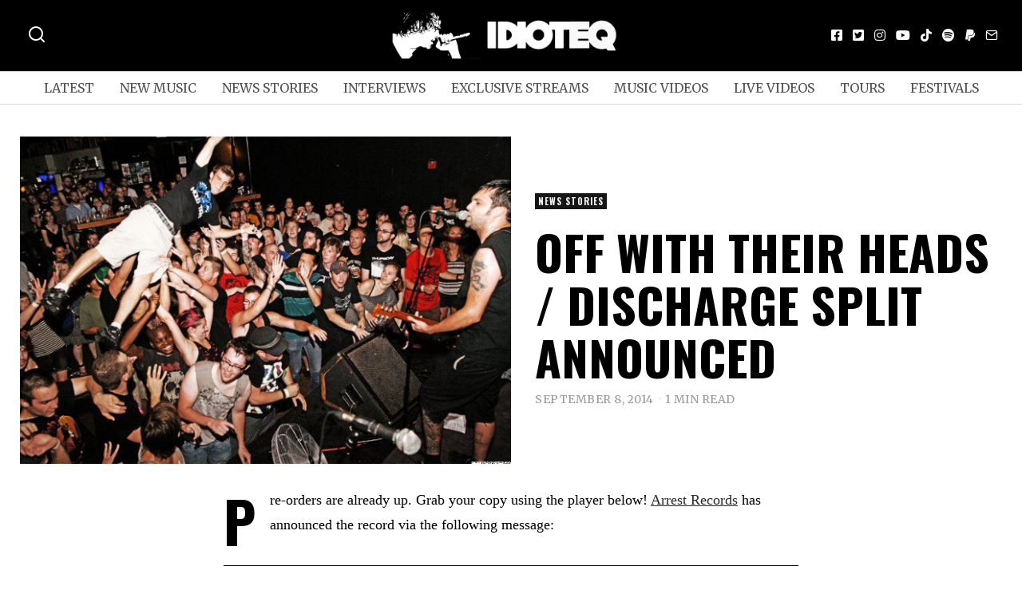

--- FILE ---
content_type: text/html; charset=UTF-8
request_url: https://idioteq.com/off-with-their-heads-discharge-split-announced/
body_size: 25182
content:
<!DOCTYPE html>
<html lang="en-US" prefix="og: https://ogp.me/ns#" class="no-js">
<head>
	<meta charset="UTF-8">
	<meta name="viewport" content="width=device-width, initial-scale=1.0">
	<link rel="profile" href="https://gmpg.org/xfn/11">
    
	<!--[if lt IE 9]>
	<script src="https://idioteq.com/wp-content/themes/fox/js/html5.js"></script>
	<![endif]-->
    
    <script type="feee173590cd272d1b7a0f40-text/javascript">(function(html){html.className = html.className.replace(/\bno-js\b/,'js')})(document.documentElement);</script>

<!-- Search Engine Optimization by Rank Math - https://rankmath.com/ -->
<title>OFF WITH THEIR HEADS / DISCHARGE split announced - IDIOTEQ.com</title>
<meta name="description" content="Pre-orders are already up. Grab your copy using the player below! Arrest Records has announced the record via the following message:"/>
<meta name="robots" content="follow, index, max-snippet:-1, max-video-preview:-1, max-image-preview:large"/>
<link rel="canonical" href="https://idioteq.com/off-with-their-heads-discharge-split-announced/" />
<meta property="og:locale" content="en_US" />
<meta property="og:type" content="article" />
<meta property="og:title" content="OFF WITH THEIR HEADS / DISCHARGE split announced - IDIOTEQ.com" />
<meta property="og:description" content="Pre-orders are already up. Grab your copy using the player below! Arrest Records has announced the record via the following message:" />
<meta property="og:url" content="https://idioteq.com/off-with-their-heads-discharge-split-announced/" />
<meta property="og:site_name" content="IDIOTEQ.com" />
<meta property="article:publisher" content="https://facebook.com/idioteq/" />
<meta property="article:author" content="http://www.facebook.com/idioteq" />
<meta property="article:tag" content="Arrest Records" />
<meta property="article:tag" content="arrest records australia" />
<meta property="article:tag" content="crust" />
<meta property="article:tag" content="d-beat" />
<meta property="article:tag" content="discharge" />
<meta property="article:tag" content="epitaph records" />
<meta property="article:tag" content="hardcore punk" />
<meta property="article:tag" content="off with their heads" />
<meta property="article:tag" content="punk rock" />
<meta property="article:section" content="News Stories" />
<meta property="og:image" content="https://idioteq.com/wp-content/uploads/2014/09/OFF-WITH-THEIR-HEADS.jpg" />
<meta property="og:image:secure_url" content="https://idioteq.com/wp-content/uploads/2014/09/OFF-WITH-THEIR-HEADS.jpg" />
<meta property="og:image:width" content="636" />
<meta property="og:image:height" content="424" />
<meta property="og:image:alt" content="OFF WITH THEIR HEADS / DISCHARGE split announced" />
<meta property="og:image:type" content="image/jpeg" />
<meta property="article:published_time" content="2014-09-08T10:25:59+02:00" />
<meta name="twitter:card" content="summary_large_image" />
<meta name="twitter:title" content="OFF WITH THEIR HEADS / DISCHARGE split announced - IDIOTEQ.com" />
<meta name="twitter:description" content="Pre-orders are already up. Grab your copy using the player below! Arrest Records has announced the record via the following message:" />
<meta name="twitter:site" content="@https://twitter.com/IDIOTEQ" />
<meta name="twitter:creator" content="@idioteq" />
<meta name="twitter:image" content="https://idioteq.com/wp-content/uploads/2014/09/OFF-WITH-THEIR-HEADS.jpg" />
<meta name="twitter:label1" content="Written by" />
<meta name="twitter:data1" content="Karol Kamiński" />
<meta name="twitter:label2" content="Time to read" />
<meta name="twitter:data2" content="1 minute" />
<script type="application/ld+json" class="rank-math-schema">{"@context":"https://schema.org","@graph":[{"@type":["Organization","Person"],"@id":"https://idioteq.com/#person","name":"IDIOTEQ.com","url":"https://idioteq.com","sameAs":["https://facebook.com/idioteq/","https://twitter.com/https://twitter.com/IDIOTEQ","https://instagram.com/idioteq_com/","https://www.youtube.com/user/IDIOTEQTube"],"email":"www.idioteq.com@gmail.com"},{"@type":"WebSite","@id":"https://idioteq.com/#website","url":"https://idioteq.com","name":"IDIOTEQ.com","alternateName":"IDIOTEQ","publisher":{"@id":"https://idioteq.com/#person"},"inLanguage":"en-US"},{"@type":"ImageObject","@id":"https://idioteq.com/wp-content/uploads/2014/09/OFF-WITH-THEIR-HEADS.jpg","url":"https://idioteq.com/wp-content/uploads/2014/09/OFF-WITH-THEIR-HEADS.jpg","width":"636","height":"424","inLanguage":"en-US"},{"@type":"WebPage","@id":"https://idioteq.com/off-with-their-heads-discharge-split-announced/#webpage","url":"https://idioteq.com/off-with-their-heads-discharge-split-announced/","name":"OFF WITH THEIR HEADS / DISCHARGE split announced - IDIOTEQ.com","datePublished":"2014-09-08T10:25:59+02:00","dateModified":"2014-09-08T10:25:59+02:00","isPartOf":{"@id":"https://idioteq.com/#website"},"primaryImageOfPage":{"@id":"https://idioteq.com/wp-content/uploads/2014/09/OFF-WITH-THEIR-HEADS.jpg"},"inLanguage":"en-US"},{"@type":"Person","@id":"https://idioteq.com/author/s314ryt/","name":"Karol Kami\u0144ski","url":"https://idioteq.com/author/s314ryt/","image":{"@type":"ImageObject","@id":"https://secure.gravatar.com/avatar/31dd62a6a344279723433ad2bb01532a?s=96&amp;d=mm&amp;r=g","url":"https://secure.gravatar.com/avatar/31dd62a6a344279723433ad2bb01532a?s=96&amp;d=mm&amp;r=g","caption":"Karol Kami\u0144ski","inLanguage":"en-US"},"sameAs":["http://www.idioteq.com","http://www.facebook.com/idioteq","https://twitter.com/http://www.twitter.com/idioteq"]},{"@type":"BlogPosting","headline":"OFF WITH THEIR HEADS / DISCHARGE split announced - IDIOTEQ.com","datePublished":"2014-09-08T10:25:59+02:00","dateModified":"2014-09-08T10:25:59+02:00","articleSection":"News Stories","author":{"@id":"https://idioteq.com/author/s314ryt/","name":"Karol Kami\u0144ski"},"publisher":{"@id":"https://idioteq.com/#person"},"description":"Pre-orders are already up. Grab your copy using the player below!\u00a0Arrest Records has announced the record via the following message:","name":"OFF WITH THEIR HEADS / DISCHARGE split announced - IDIOTEQ.com","@id":"https://idioteq.com/off-with-their-heads-discharge-split-announced/#richSnippet","isPartOf":{"@id":"https://idioteq.com/off-with-their-heads-discharge-split-announced/#webpage"},"image":{"@id":"https://idioteq.com/wp-content/uploads/2014/09/OFF-WITH-THEIR-HEADS.jpg"},"inLanguage":"en-US","mainEntityOfPage":{"@id":"https://idioteq.com/off-with-their-heads-discharge-split-announced/#webpage"}}]}</script>
<!-- /Rank Math WordPress SEO plugin -->

<link rel='dns-prefetch' href='//js.stripe.com' />
<link rel='dns-prefetch' href='//fonts.googleapis.com' />
<link href='https://fonts.gstatic.com' crossorigin rel='preconnect' />
<link rel="alternate" type="application/rss+xml" title="IDIOTEQ.com &raquo; Feed" href="https://idioteq.com/feed/" />
<link rel="alternate" type="application/rss+xml" title="IDIOTEQ.com &raquo; Comments Feed" href="https://idioteq.com/comments/feed/" />
<script type="feee173590cd272d1b7a0f40-text/javascript">
window._wpemojiSettings = {"baseUrl":"https:\/\/s.w.org\/images\/core\/emoji\/14.0.0\/72x72\/","ext":".png","svgUrl":"https:\/\/s.w.org\/images\/core\/emoji\/14.0.0\/svg\/","svgExt":".svg","source":{"concatemoji":"https:\/\/idioteq.com\/wp-includes\/js\/wp-emoji-release.min.js?ver=6.2"}};
/*! This file is auto-generated */
!function(e,a,t){var n,r,o,i=a.createElement("canvas"),p=i.getContext&&i.getContext("2d");function s(e,t){p.clearRect(0,0,i.width,i.height),p.fillText(e,0,0);e=i.toDataURL();return p.clearRect(0,0,i.width,i.height),p.fillText(t,0,0),e===i.toDataURL()}function c(e){var t=a.createElement("script");t.src=e,t.defer=t.type="text/javascript",a.getElementsByTagName("head")[0].appendChild(t)}for(o=Array("flag","emoji"),t.supports={everything:!0,everythingExceptFlag:!0},r=0;r<o.length;r++)t.supports[o[r]]=function(e){if(p&&p.fillText)switch(p.textBaseline="top",p.font="600 32px Arial",e){case"flag":return s("\ud83c\udff3\ufe0f\u200d\u26a7\ufe0f","\ud83c\udff3\ufe0f\u200b\u26a7\ufe0f")?!1:!s("\ud83c\uddfa\ud83c\uddf3","\ud83c\uddfa\u200b\ud83c\uddf3")&&!s("\ud83c\udff4\udb40\udc67\udb40\udc62\udb40\udc65\udb40\udc6e\udb40\udc67\udb40\udc7f","\ud83c\udff4\u200b\udb40\udc67\u200b\udb40\udc62\u200b\udb40\udc65\u200b\udb40\udc6e\u200b\udb40\udc67\u200b\udb40\udc7f");case"emoji":return!s("\ud83e\udef1\ud83c\udffb\u200d\ud83e\udef2\ud83c\udfff","\ud83e\udef1\ud83c\udffb\u200b\ud83e\udef2\ud83c\udfff")}return!1}(o[r]),t.supports.everything=t.supports.everything&&t.supports[o[r]],"flag"!==o[r]&&(t.supports.everythingExceptFlag=t.supports.everythingExceptFlag&&t.supports[o[r]]);t.supports.everythingExceptFlag=t.supports.everythingExceptFlag&&!t.supports.flag,t.DOMReady=!1,t.readyCallback=function(){t.DOMReady=!0},t.supports.everything||(n=function(){t.readyCallback()},a.addEventListener?(a.addEventListener("DOMContentLoaded",n,!1),e.addEventListener("load",n,!1)):(e.attachEvent("onload",n),a.attachEvent("onreadystatechange",function(){"complete"===a.readyState&&t.readyCallback()})),(e=t.source||{}).concatemoji?c(e.concatemoji):e.wpemoji&&e.twemoji&&(c(e.twemoji),c(e.wpemoji)))}(window,document,window._wpemojiSettings);
</script>
<style>
img.wp-smiley,
img.emoji {
	display: inline !important;
	border: none !important;
	box-shadow: none !important;
	height: 1em !important;
	width: 1em !important;
	margin: 0 0.07em !important;
	vertical-align: -0.1em !important;
	background: none !important;
	padding: 0 !important;
}
</style>
	<link rel='stylesheet' id='wp-block-library-css' href='https://idioteq.com/wp-includes/css/dist/block-library/style.min.css?ver=6.2' media='all' />
<link rel='stylesheet' id='classic-theme-styles-css' href='https://idioteq.com/wp-includes/css/classic-themes.min.css?ver=6.2' media='all' />
<style id='global-styles-inline-css'>
body{--wp--preset--color--black: #000000;--wp--preset--color--cyan-bluish-gray: #abb8c3;--wp--preset--color--white: #ffffff;--wp--preset--color--pale-pink: #f78da7;--wp--preset--color--vivid-red: #cf2e2e;--wp--preset--color--luminous-vivid-orange: #ff6900;--wp--preset--color--luminous-vivid-amber: #fcb900;--wp--preset--color--light-green-cyan: #7bdcb5;--wp--preset--color--vivid-green-cyan: #00d084;--wp--preset--color--pale-cyan-blue: #8ed1fc;--wp--preset--color--vivid-cyan-blue: #0693e3;--wp--preset--color--vivid-purple: #9b51e0;--wp--preset--gradient--vivid-cyan-blue-to-vivid-purple: linear-gradient(135deg,rgba(6,147,227,1) 0%,rgb(155,81,224) 100%);--wp--preset--gradient--light-green-cyan-to-vivid-green-cyan: linear-gradient(135deg,rgb(122,220,180) 0%,rgb(0,208,130) 100%);--wp--preset--gradient--luminous-vivid-amber-to-luminous-vivid-orange: linear-gradient(135deg,rgba(252,185,0,1) 0%,rgba(255,105,0,1) 100%);--wp--preset--gradient--luminous-vivid-orange-to-vivid-red: linear-gradient(135deg,rgba(255,105,0,1) 0%,rgb(207,46,46) 100%);--wp--preset--gradient--very-light-gray-to-cyan-bluish-gray: linear-gradient(135deg,rgb(238,238,238) 0%,rgb(169,184,195) 100%);--wp--preset--gradient--cool-to-warm-spectrum: linear-gradient(135deg,rgb(74,234,220) 0%,rgb(151,120,209) 20%,rgb(207,42,186) 40%,rgb(238,44,130) 60%,rgb(251,105,98) 80%,rgb(254,248,76) 100%);--wp--preset--gradient--blush-light-purple: linear-gradient(135deg,rgb(255,206,236) 0%,rgb(152,150,240) 100%);--wp--preset--gradient--blush-bordeaux: linear-gradient(135deg,rgb(254,205,165) 0%,rgb(254,45,45) 50%,rgb(107,0,62) 100%);--wp--preset--gradient--luminous-dusk: linear-gradient(135deg,rgb(255,203,112) 0%,rgb(199,81,192) 50%,rgb(65,88,208) 100%);--wp--preset--gradient--pale-ocean: linear-gradient(135deg,rgb(255,245,203) 0%,rgb(182,227,212) 50%,rgb(51,167,181) 100%);--wp--preset--gradient--electric-grass: linear-gradient(135deg,rgb(202,248,128) 0%,rgb(113,206,126) 100%);--wp--preset--gradient--midnight: linear-gradient(135deg,rgb(2,3,129) 0%,rgb(40,116,252) 100%);--wp--preset--duotone--dark-grayscale: url('#wp-duotone-dark-grayscale');--wp--preset--duotone--grayscale: url('#wp-duotone-grayscale');--wp--preset--duotone--purple-yellow: url('#wp-duotone-purple-yellow');--wp--preset--duotone--blue-red: url('#wp-duotone-blue-red');--wp--preset--duotone--midnight: url('#wp-duotone-midnight');--wp--preset--duotone--magenta-yellow: url('#wp-duotone-magenta-yellow');--wp--preset--duotone--purple-green: url('#wp-duotone-purple-green');--wp--preset--duotone--blue-orange: url('#wp-duotone-blue-orange');--wp--preset--font-size--small: 13px;--wp--preset--font-size--medium: 20px;--wp--preset--font-size--large: 36px;--wp--preset--font-size--x-large: 42px;--wp--preset--spacing--20: 0.44rem;--wp--preset--spacing--30: 0.67rem;--wp--preset--spacing--40: 1rem;--wp--preset--spacing--50: 1.5rem;--wp--preset--spacing--60: 2.25rem;--wp--preset--spacing--70: 3.38rem;--wp--preset--spacing--80: 5.06rem;--wp--preset--shadow--natural: 6px 6px 9px rgba(0, 0, 0, 0.2);--wp--preset--shadow--deep: 12px 12px 50px rgba(0, 0, 0, 0.4);--wp--preset--shadow--sharp: 6px 6px 0px rgba(0, 0, 0, 0.2);--wp--preset--shadow--outlined: 6px 6px 0px -3px rgba(255, 255, 255, 1), 6px 6px rgba(0, 0, 0, 1);--wp--preset--shadow--crisp: 6px 6px 0px rgba(0, 0, 0, 1);}:where(.is-layout-flex){gap: 0.5em;}body .is-layout-flow > .alignleft{float: left;margin-inline-start: 0;margin-inline-end: 2em;}body .is-layout-flow > .alignright{float: right;margin-inline-start: 2em;margin-inline-end: 0;}body .is-layout-flow > .aligncenter{margin-left: auto !important;margin-right: auto !important;}body .is-layout-constrained > .alignleft{float: left;margin-inline-start: 0;margin-inline-end: 2em;}body .is-layout-constrained > .alignright{float: right;margin-inline-start: 2em;margin-inline-end: 0;}body .is-layout-constrained > .aligncenter{margin-left: auto !important;margin-right: auto !important;}body .is-layout-constrained > :where(:not(.alignleft):not(.alignright):not(.alignfull)){max-width: var(--wp--style--global--content-size);margin-left: auto !important;margin-right: auto !important;}body .is-layout-constrained > .alignwide{max-width: var(--wp--style--global--wide-size);}body .is-layout-flex{display: flex;}body .is-layout-flex{flex-wrap: wrap;align-items: center;}body .is-layout-flex > *{margin: 0;}:where(.wp-block-columns.is-layout-flex){gap: 2em;}.has-black-color{color: var(--wp--preset--color--black) !important;}.has-cyan-bluish-gray-color{color: var(--wp--preset--color--cyan-bluish-gray) !important;}.has-white-color{color: var(--wp--preset--color--white) !important;}.has-pale-pink-color{color: var(--wp--preset--color--pale-pink) !important;}.has-vivid-red-color{color: var(--wp--preset--color--vivid-red) !important;}.has-luminous-vivid-orange-color{color: var(--wp--preset--color--luminous-vivid-orange) !important;}.has-luminous-vivid-amber-color{color: var(--wp--preset--color--luminous-vivid-amber) !important;}.has-light-green-cyan-color{color: var(--wp--preset--color--light-green-cyan) !important;}.has-vivid-green-cyan-color{color: var(--wp--preset--color--vivid-green-cyan) !important;}.has-pale-cyan-blue-color{color: var(--wp--preset--color--pale-cyan-blue) !important;}.has-vivid-cyan-blue-color{color: var(--wp--preset--color--vivid-cyan-blue) !important;}.has-vivid-purple-color{color: var(--wp--preset--color--vivid-purple) !important;}.has-black-background-color{background-color: var(--wp--preset--color--black) !important;}.has-cyan-bluish-gray-background-color{background-color: var(--wp--preset--color--cyan-bluish-gray) !important;}.has-white-background-color{background-color: var(--wp--preset--color--white) !important;}.has-pale-pink-background-color{background-color: var(--wp--preset--color--pale-pink) !important;}.has-vivid-red-background-color{background-color: var(--wp--preset--color--vivid-red) !important;}.has-luminous-vivid-orange-background-color{background-color: var(--wp--preset--color--luminous-vivid-orange) !important;}.has-luminous-vivid-amber-background-color{background-color: var(--wp--preset--color--luminous-vivid-amber) !important;}.has-light-green-cyan-background-color{background-color: var(--wp--preset--color--light-green-cyan) !important;}.has-vivid-green-cyan-background-color{background-color: var(--wp--preset--color--vivid-green-cyan) !important;}.has-pale-cyan-blue-background-color{background-color: var(--wp--preset--color--pale-cyan-blue) !important;}.has-vivid-cyan-blue-background-color{background-color: var(--wp--preset--color--vivid-cyan-blue) !important;}.has-vivid-purple-background-color{background-color: var(--wp--preset--color--vivid-purple) !important;}.has-black-border-color{border-color: var(--wp--preset--color--black) !important;}.has-cyan-bluish-gray-border-color{border-color: var(--wp--preset--color--cyan-bluish-gray) !important;}.has-white-border-color{border-color: var(--wp--preset--color--white) !important;}.has-pale-pink-border-color{border-color: var(--wp--preset--color--pale-pink) !important;}.has-vivid-red-border-color{border-color: var(--wp--preset--color--vivid-red) !important;}.has-luminous-vivid-orange-border-color{border-color: var(--wp--preset--color--luminous-vivid-orange) !important;}.has-luminous-vivid-amber-border-color{border-color: var(--wp--preset--color--luminous-vivid-amber) !important;}.has-light-green-cyan-border-color{border-color: var(--wp--preset--color--light-green-cyan) !important;}.has-vivid-green-cyan-border-color{border-color: var(--wp--preset--color--vivid-green-cyan) !important;}.has-pale-cyan-blue-border-color{border-color: var(--wp--preset--color--pale-cyan-blue) !important;}.has-vivid-cyan-blue-border-color{border-color: var(--wp--preset--color--vivid-cyan-blue) !important;}.has-vivid-purple-border-color{border-color: var(--wp--preset--color--vivid-purple) !important;}.has-vivid-cyan-blue-to-vivid-purple-gradient-background{background: var(--wp--preset--gradient--vivid-cyan-blue-to-vivid-purple) !important;}.has-light-green-cyan-to-vivid-green-cyan-gradient-background{background: var(--wp--preset--gradient--light-green-cyan-to-vivid-green-cyan) !important;}.has-luminous-vivid-amber-to-luminous-vivid-orange-gradient-background{background: var(--wp--preset--gradient--luminous-vivid-amber-to-luminous-vivid-orange) !important;}.has-luminous-vivid-orange-to-vivid-red-gradient-background{background: var(--wp--preset--gradient--luminous-vivid-orange-to-vivid-red) !important;}.has-very-light-gray-to-cyan-bluish-gray-gradient-background{background: var(--wp--preset--gradient--very-light-gray-to-cyan-bluish-gray) !important;}.has-cool-to-warm-spectrum-gradient-background{background: var(--wp--preset--gradient--cool-to-warm-spectrum) !important;}.has-blush-light-purple-gradient-background{background: var(--wp--preset--gradient--blush-light-purple) !important;}.has-blush-bordeaux-gradient-background{background: var(--wp--preset--gradient--blush-bordeaux) !important;}.has-luminous-dusk-gradient-background{background: var(--wp--preset--gradient--luminous-dusk) !important;}.has-pale-ocean-gradient-background{background: var(--wp--preset--gradient--pale-ocean) !important;}.has-electric-grass-gradient-background{background: var(--wp--preset--gradient--electric-grass) !important;}.has-midnight-gradient-background{background: var(--wp--preset--gradient--midnight) !important;}.has-small-font-size{font-size: var(--wp--preset--font-size--small) !important;}.has-medium-font-size{font-size: var(--wp--preset--font-size--medium) !important;}.has-large-font-size{font-size: var(--wp--preset--font-size--large) !important;}.has-x-large-font-size{font-size: var(--wp--preset--font-size--x-large) !important;}
.wp-block-navigation a:where(:not(.wp-element-button)){color: inherit;}
:where(.wp-block-columns.is-layout-flex){gap: 2em;}
.wp-block-pullquote{font-size: 1.5em;line-height: 1.6;}
</style>
<link rel='stylesheet' id='wpedon-css' href='https://idioteq.com/wp-content/plugins/easy-paypal-donation/assets/css/wpedon.css?ver=1.5.1' media='all' />
<link rel='stylesheet' id='wi-fonts-css' href='https://fonts.googleapis.com/css?family=Merriweather%3A400%2C700%7COswald%3A700&#038;display=auto&#038;ver=5.5' media='all' />
<link rel='stylesheet' id='style-css' href='https://idioteq.com/wp-content/themes/fox/style.min.css?ver=5.5' media='all' />
<style id='style-inline-css'>
.color-accent,.social-list.style-plain:not(.style-text_color) a:hover,.wi-mainnav ul.menu ul > li:hover > a,
    .wi-mainnav ul.menu ul li.current-menu-item > a,
    .wi-mainnav ul.menu ul li.current-menu-ancestor > a,.related-title a:hover,.pagination-1 a.page-numbers:hover,.pagination-4 a.page-numbers:hover,.page-links > a:hover,.reading-progress-wrapper,.widget_archive a:hover, .widget_nav_menu a:hover, .widget_meta a:hover, .widget_recent_entries a:hover, .widget_categories a:hover, .widget_product_categories a:hover,.tagcloud a:hover,.header-cart a:hover,.woocommerce .star-rating span:before,.null-instagram-feed .clear a:hover,.widget a.readmore:hover{color:#1e73be}.bg-accent,html .mejs-controls .mejs-time-rail .mejs-time-current,.fox-btn.btn-primary, button.btn-primary, input.btn-primary[type="button"], input.btn-primary[type="reset"], input.btn-primary[type="submit"],.social-list.style-black a:hover,.style--slider-nav-text .flex-direction-nav a:hover, .style--slider-nav-text .slick-nav:hover,.header-cart-icon .num,.post-item-thumbnail:hover .video-indicator-solid,a.more-link:hover,.post-newspaper .related-thumbnail,.pagination-4 span.page-numbers:not(.dots),.review-item.overall .review-score,#respond #submit:hover,.dropcap-color, .style--dropcap-color .enable-dropcap .dropcap-content > p:first-of-type:first-letter, .style--dropcap-color p.has-drop-cap:not(:focus):first-letter,.style--list-widget-3 .fox-post-count,.style--tagcloud-3 .tagcloud a:hover,.blog-widget-small .thumbnail-index,.foxmc-button-primary input[type="submit"],#footer-search .submit:hover,.wpcf7-submit:hover,.woocommerce .widget_price_filter .ui-slider .ui-slider-range,
.woocommerce .widget_price_filter .ui-slider .ui-slider-handle,.woocommerce span.onsale,
.woocommerce ul.products li.product .onsale,.woocommerce #respond input#submit.alt:hover,
.woocommerce a.button.alt:hover,
.woocommerce button.button.alt:hover,
.woocommerce input.button.alt:hover,.woocommerce a.add_to_cart_button:hover,.woocommerce #review_form #respond .form-submit input:hover{background-color:#1e73be}.review-item.overall .review-score,.partial-content,.style--tagcloud-3 .tagcloud a:hover,.null-instagram-feed .clear a:hover{border-color:#1e73be}.reading-progress-wrapper::-webkit-progress-value{background-color:#1e73be}.reading-progress-wrapper::-moz-progress-value{background-color:#1e73be}.home.blog .wi-content{padding-top:20px;padding-bottom:0px}.heading-1a .container, .heading-1b .container, .section-heading .line, .heading-5 .heading-inner{border-color:#cccccc}.header-row-branding{background-color:#000000}.header-search-wrapper .search-btn, .header-cart-icon, .hamburger-btn{font-size:24px}.modal-search-wrapper{background-color:#020202}.modal-search-wrapper,.modal-search-wrapper .searchform .s,.modal-search-wrapper .close-modal,.modal-search-wrapper .searchform .submit{color:#ffffff}.sticky-element-height, .header-sticky-element.before-sticky{height:44px}html .fox-theme .sticky-header-background{background-color:#000000;opacity:1}html .fox-theme .header-sticky-element.before-sticky .wi-mainnav ul.menu > li > a{color:#ffffff}.header-sticky-element.before-sticky #wi-logo img, .header-sticky-element.before-sticky .wi-logo img{height:30px}.fox-logo img{width:300px}.slogan{color:#ffffff}.header-row-nav, .header-row-nav.row-nav-dark, .sticky-header-background, .masthead-mobile-bg{background-color:#ffffff}.header-social.style-plain:not(.style-text_color) a, .header-search-wrapper .search-btn, .header-cart-icon a, .hamburger-btn{color:#fcfcfc}.wi-mainnav ul.menu > li > a{color:#515151}.wi-mainnav ul.menu > li:hover > a{color:#000000}.wi-mainnav ul.menu > li.current-menu-item > a, .wi-mainnav ul.menu > li.current-menu-ancestor > a,
    .row-nav-style-active-1 .wi-mainnav ul.menu > li.current-menu-item > a, .row-nav-style-active-1 .wi-mainnav ul.menu > li.current-menu-ancestor > a {color:#000000}.header-row-nav .container{border-color:#d6d6d6}.wi-mainnav ul.menu > li.menu-item-has-children > a:after, .wi-mainnav ul.menu > li.mega > a:after{color:#cccccc}.wi-mainnav ul.menu ul{color:#545454}.wi-mainnav ul.menu ul li:hover > a, .wi-mainnav ul.menu .post-nav-item-title:hover a, .wi-mainnav ul.menu > li.mega ul ul a:hover{color:#111111}.wi-mainnav ul.menu ul li:hover > a, .wi-mainnav ul.menu > li.mega ul ul a:hover{background-color:#f0f0f0}.wi-mainnav ul.menu ul > li, .mega-sep{border-color:#e0e0e0}#before-header{background-color:#ffffff}#after-header{background-color:#ffffff}.footer-col-sep{border-color:#e0e0e0}#footer-widgets{color:#a3a3a3}#footer-logo img{width:260px}#backtotop.backtotop-circle, #backtotop.backtotop-square{border-width:0px}#backtotop{border-color:#000000}.post-content-narrow .narrow-area,.wi-content .narrow-area{width:720px}.minimal-logo img{height:20px}.share-style-custom a{width:28px}.fox-share.color-custom a{color:#ffffff}.fox-share.background-custom a{background-color:#dddddd}.fox-share.hover-color-custom a:hover{color:#000000}.fox-share.hover-background-custom a:hover{background-color:#eeeeee}.reading-progress-wrapper{height:2px}.review-item.overall .review-score{color:#ffffff;background-color:#000000}.review-text{color:#ffffff;background-color:#000000}a{color:#282828}a:hover{color:#5b5b5b}textarea,table,td, th,.fox-input,
input[type="color"], input[type="date"], input[type="datetime"], input[type="datetime-local"], input[type="email"], input[type="month"], input[type="number"], input[type="password"], input[type="search"], input[type="tel"], input[type="text"], input[type="time"], input[type="url"], input[type="week"], input:not([type]), textarea,select,.fox-slider-rich,.style--tag-block .fox-term-list a,.header-sticky-element.before-sticky,.post-sep,.blog-related,.blog-related .line,.post-list-sep,.article-small,
.article-tall,.article-small-list,.pagination-1 .pagination-inner,.toparea > .container,.single-heading,.single-heading span:before, .single-heading span:after,.authorbox-simple,.post-nav-simple,#posts-small-heading,.commentlist li + li > .comment-body,.commentlist ul.children,.hero-meta .header-main,.widget,.widget_archive ul, .widget_nav_menu ul, .widget_meta ul, .widget_recent_entries ul, .widget_categories ul, .widget_product_categories ul,.widget_archive li, .widget_nav_menu li, .widget_meta li, .widget_recent_entries li, .widget_categories li, .widget_product_categories li,#footer-widgets,#footer-bottom,.offcanvas-nav li + li > a,.woocommerce div.product .woocommerce-tabs ul.tabs:before,.woocommerce div.product .woocommerce-tabs ul.tabs li a,.products.related > h2,
.products.upsells > h2,
.cross-sells > h2,.woocommerce table.shop_table,#add_payment_method table.cart td.actions .coupon .input-text, .woocommerce-cart table.cart td.actions .coupon .input-text, .woocommerce-checkout table.cart td.actions .coupon .input-text,.woocommerce-MyAccount-navigation ul li + li{border-color:#000000}.fox-input, input[type="color"], input[type="date"], input[type="datetime"], input[type="datetime-local"], input[type="email"], input[type="month"], input[type="number"], input[type="password"], input[type="search"], input[type="tel"], input[type="text"], input[type="time"], input[type="url"], input[type="week"], input:not([type]), textarea{color:#777777;background-color:#f0f0f0}.fox-input:focus, input[type="color"]:focus, input[type="date"]:focus, input[type="datetime"]:focus, input[type="datetime-local"]:focus, input[type="email"]:focus, input[type="month"]:focus, input[type="number"]:focus, input[type="password"]:focus, input[type="search"]:focus, input[type="tel"]:focus, input[type="text"]:focus, input[type="time"]:focus, input[type="url"]:focus, input[type="week"]:focus, input:not([type]):focus, textarea:focus{background-color:#eaeaea}blockquote{text-align:left}.wi-dropcap,.enable-dropcap .dropcap-content > p:first-of-type:first-letter, p.has-drop-cap:not(:focus):first-letter{font-weight:400}.wp-caption-text, .post-thumbnail-standard figcaption, .wp-block-image figcaption, .blocks-gallery-caption{color:#666666}.titlebar-user{width:600px}.post-item-title a:hover{text-decoration:underline;text-decoration-color:#cccccc}.post-item-meta{color:#999999}.post-item-meta a{color:#999999}.post-item-meta a:hover{color:#555555}.standalone-categories a{color:#f4f4f4}.categories-solid a{background-color:#161616}.post-item-subtitle{color:#797979}.masthead-mobile-bg{background-color:#000000}#masthead-mobile{color:#ffffff}#mobile-logo img{height:30px}.offcanvas-nav li,.offcanvas-element.social-list,.offcanvas-sidebar,.offcanvas-search{padding-left:12px;padding-right:12px}body .elementor-section.elementor-section-boxed>.elementor-container{max-width:1270px}@media (min-width: 1200px) {.container,.cool-thumbnail-size-big .post-thumbnail{width:1230px}body.layout-boxed .wi-wrapper{width:1290px}}@media (min-width:1024px) {.secondary, .section-secondary{width:280px}.has-sidebar .primary, .section-has-sidebar .section-primary, .section-sep{width:calc(100% - 280px)}}body,.font-body,.fox-btn,button,input[type="button"],input[type="reset"],input[type="submit"],.post-item-meta,.slogan,.wi-mainnav ul.menu > li > a,.footer-bottom .widget_nav_menu,#footernav,.offcanvas-nav,.wi-mainnav ul.menu ul,.header-builder .widget_nav_menu  ul.menu ul,.single-heading,.widget-title,.section-heading h2,.fox-heading .heading-title-main,.article-big .readmore,.fox-input,input[type="color"],input[type="date"],input[type="datetime"],input[type="datetime-local"],input[type="email"],input[type="month"],input[type="number"],input[type="password"],input[type="search"],input[type="tel"],input[type="text"],input[type="time"],input[type="url"],input[type="week"],input:not([type]),textarea,blockquote,.wp-caption-text,.post-thumbnail-standard figcaption,.wp-block-image figcaption,.blocks-gallery-caption,.footer-bottom .widget_nav_menu a,#footernav a{font-family:"Merriweather",serif}.font-heading,h1,h2,h3,h4,h5,h6,.wp-block-quote.is-large cite,.wp-block-quote.is-style-large cite,.fox-term-list,.wp-block-cover-text,.title-label,.thumbnail-view,.standalone-categories,.readmore,a.more-link,.post-big a.more-link,.style--slider-navtext .flex-direction-nav a,.page-links-container,.authorbox-nav,.post-navigation .post-title,.review-criterion,.review-score,.review-text,.commentlist .fn,.reply a,.widget_archive,.widget_nav_menu,.widget_meta,.widget_recent_entries,.widget_categories,.widget_product_categories,.widget_rss > ul a.rsswidget,.widget_rss > ul > li > cite,.widget_recent_comments,#backtotop,.view-count,.tagcloud,.woocommerce span.onsale,.woocommerce ul.products li.product .onsale,.woocommerce #respond input#submit,.woocommerce a.button,.woocommerce button.button,.woocommerce input.button,.woocommerce a.added_to_cart,.woocommerce nav.woocommerce-pagination ul,.woocommerce div.product p.price,.woocommerce div.product span.price,.woocommerce div.product .woocommerce-tabs ul.tabs li a,.woocommerce #reviews #comments ol.commentlist li .comment-text p.meta,.woocommerce table.shop_table th,.woocommerce table.shop_table td.product-name a,.post-item-title,.archive-title,.single .post-item-title.post-title,.page-title,.post-item-subtitle,.wi-dropcap,.enable-dropcap .dropcap-content > p:first-of-type:first-letter,p.has-drop-cap:not(:focus):first-letter{font-family:"Oswald",sans-serif}.min-logo-text,.fox-logo,.mobile-logo-text{font-family:"Lato",sans-serif}body.single:not(.elementor-page) .entry-content,body.page:not(.elementor-page) .entry-content{font-family:"Georgia",serif}.footer-copyright{font-family:}#footer-widgets{border-top-width:1px;border-color:#eaeaea}#footer-bottom{padding-top:20px;padding-bottom:20px;border-top-width:1px;border-color:#eaeaea;border-style:solid}#titlebar .container{border-bottom-width:1px;border-style:solid}.widget-title{margin-bottom:20px;padding-bottom:5px;border-bottom-width:1px;border-color:#e0e0e0;border-style:solid}.fox-input, input[type="color"], input[type="date"], input[type="datetime"], input[type="datetime-local"], input[type="email"], input[type="month"], input[type="number"], input[type="password"], input[type="search"], input[type="tel"], input[type="text"], input[type="time"], input[type="url"], input[type="week"], input:not([type]), textarea{border-top-width:0px;border-right-width:0px;border-bottom-width:0px;border-left-width:0px;border-color:#f0f0f0}blockquote{margin-top:35px;margin-bottom:35px;padding-right:0px;padding-left:0px;border-top-width:1px;border-bottom-width:0px;border-color:#000000;border-style:solid}@media only screen and (max-width: 1023px){blockquote{padding-left:20px}}@media only screen and (max-width: 567px){blockquote{margin-top:30px;padding-left:20px}}#footer-widgets{background-color:#444444}#footer-bottom{background-color:#dd3333}body, .font-body{font-size:16px;font-weight:400;font-style:normal;text-transform:none;letter-spacing:0px;line-height:1.5}h2, h1, h3, h4, h5, h6{font-weight:700;text-transform:none;line-height:1.2}h2{font-size:2.0625em;font-style:normal}h3{font-size:1.625em;font-style:normal}h4{font-size:1.25em;font-style:normal}.fox-logo, .min-logo-text, .mobile-logo-text{font-size:40px;font-weight:400;font-style:normal;text-transform:none;letter-spacing:0px;line-height:1.1}.slogan{font-size:10px;font-weight:400;font-style:normal;text-transform:uppercase;letter-spacing:2px;line-height:1.1}.wi-mainnav ul.menu > li > a, .footer-bottom .widget_nav_menu, #footernav, .offcanvas-nav{font-size:16px;text-transform:uppercase;letter-spacing:0px}.wi-mainnav ul.menu ul, .header-builder .widget_nav_menu  ul.menu ul{font-size:14px;font-style:normal}.post-item-title{font-style:normal}.post-item-meta{font-size:14px;font-style:normal;text-transform:uppercase}.standalone-categories{font-size:11px;font-style:normal;letter-spacing:1px}.archive-title{font-size:60px;font-style:normal;text-transform:uppercase}.single .post-item-title.post-title, .page-title{font-size:60px;font-style:normal;text-transform:uppercase}.post-item-subtitle{font-size:13px;font-style:normal;text-transform:uppercase}body.single:not(.elementor-page) .entry-content, body.page:not(.elementor-page) .entry-content{font-size:18px;font-style:normal;line-height:1.75}.single-heading{font-size:24px;font-weight:300;font-style:normal;text-transform:uppercase;letter-spacing:2px}.widget-title{font-size:10px;font-weight:900;font-style:normal;text-transform:uppercase;letter-spacing:1px}.section-heading h2, .fox-heading .heading-title-main{font-weight:900;font-style:normal;text-transform:uppercase;letter-spacing:1px;line-height:1.3}.fox-btn, button, input[type="button"], input[type="reset"], input[type="submit"], .article-big .readmore{font-size:14px;font-style:normal;text-transform:uppercase}.fox-input, input[type="color"], input[type="date"], input[type="datetime"], input[type="datetime-local"], input[type="email"], input[type="month"], input[type="number"], input[type="password"], input[type="search"], input[type="tel"], input[type="text"], input[type="time"], input[type="url"], input[type="week"], input:not([type]), textarea{font-size:12px;font-style:normal;text-transform:none}blockquote{font-size:18px;font-weight:300;font-style:normal;text-transform:uppercase}.wi-dropcap,.enable-dropcap .dropcap-content > p:first-of-type:first-letter, p.has-drop-cap:not(:focus):first-letter{font-style:normal}.wp-caption-text, .post-thumbnail-standard figcaption, .wp-block-image figcaption, .blocks-gallery-caption{font-size:13px;font-style:normal;line-height:1.3}.footer-copyright{font-size:13px;font-style:normal}.footer-bottom .widget_nav_menu a, #footernav a{font-size:8px;font-style:normal;text-transform:uppercase;letter-spacing:1px}.offcanvas-nav{font-style:normal}@media only screen and (max-width: 1023px){.fox-logo, .min-logo-text, .mobile-logo-text{font-size:26px}.archive-title{font-size:40px}.single .post-item-title.post-title, .page-title{font-size:40px}}@media only screen and (max-width: 567px){body, .font-body{font-size:14px}.fox-logo, .min-logo-text, .mobile-logo-text{font-size:20px}.post-item-meta{font-size:12px}.archive-title{font-size:32px}.single .post-item-title.post-title, .page-title{font-size:30px}.post-item-subtitle{font-size:11px}body.single:not(.elementor-page) .entry-content, body.page:not(.elementor-page) .entry-content{font-size:16px}.single-heading{font-size:16px}.fox-btn, button, input[type="button"], input[type="reset"], input[type="submit"], .article-big .readmore{font-size:12px}blockquote{font-size:15px}.wp-caption-text, .post-thumbnail-standard figcaption, .wp-block-image figcaption, .blocks-gallery-caption{font-size:11px}.offcanvas-nav{font-size:16px}}
</style>
<style id='rocket-lazyload-inline-css'>
.rll-youtube-player{position:relative;padding-bottom:56.23%;height:0;overflow:hidden;max-width:100%;}.rll-youtube-player:focus-within{outline: 2px solid currentColor;outline-offset: 5px;}.rll-youtube-player iframe{position:absolute;top:0;left:0;width:100%;height:100%;z-index:100;background:0 0}.rll-youtube-player img{bottom:0;display:block;left:0;margin:auto;max-width:100%;width:100%;position:absolute;right:0;top:0;border:none;height:auto;-webkit-transition:.4s all;-moz-transition:.4s all;transition:.4s all}.rll-youtube-player img:hover{-webkit-filter:brightness(75%)}.rll-youtube-player .play{height:100%;width:100%;left:0;top:0;position:absolute;background:url(https://idioteq.com/wp-content/plugins/rocket-lazy-load/assets/img/youtube.png) no-repeat center;background-color: transparent !important;cursor:pointer;border:none;}
</style>
<script data-cfasync="false" src='https://idioteq.com/wp-includes/js/jquery/jquery.min.js?ver=3.6.3' id='jquery-core-js'></script>
<script data-cfasync="false" src='https://idioteq.com/wp-includes/js/jquery/jquery-migrate.min.js?ver=3.4.0' id='jquery-migrate-js'></script>
<link rel="https://api.w.org/" href="https://idioteq.com/wp-json/" /><link rel="alternate" type="application/json" href="https://idioteq.com/wp-json/wp/v2/posts/83222" /><link rel="EditURI" type="application/rsd+xml" title="RSD" href="https://idioteq.com/xmlrpc.php?rsd" />
<link rel="wlwmanifest" type="application/wlwmanifest+xml" href="https://idioteq.com/wp-includes/wlwmanifest.xml" />
<meta name="generator" content="WordPress 6.2" />
<link rel='shortlink' href='https://idioteq.com/?p=83222' />
<link rel="alternate" type="application/json+oembed" href="https://idioteq.com/wp-json/oembed/1.0/embed?url=https%3A%2F%2Fidioteq.com%2Foff-with-their-heads-discharge-split-announced%2F" />
<link rel="alternate" type="text/xml+oembed" href="https://idioteq.com/wp-json/oembed/1.0/embed?url=https%3A%2F%2Fidioteq.com%2Foff-with-their-heads-discharge-split-announced%2F&#038;format=xml" />
<!-- Cloudflare-Cache-Tag: post-83222 -->      <meta name="onesignal" content="wordpress-plugin"/>
            <script type="feee173590cd272d1b7a0f40-text/javascript">

      window.OneSignal = window.OneSignal || [];

      OneSignal.push( function() {
        OneSignal.SERVICE_WORKER_UPDATER_PATH = 'OneSignalSDKUpdaterWorker.js';
                      OneSignal.SERVICE_WORKER_PATH = 'OneSignalSDKWorker.js';
                      OneSignal.SERVICE_WORKER_PARAM = { scope: '/wp-content/plugins/onesignal-free-web-push-notifications/sdk_files/push/onesignal/' };
        OneSignal.setDefaultNotificationUrl("https://idioteq.com");
        var oneSignal_options = {};
        window._oneSignalInitOptions = oneSignal_options;

        oneSignal_options['wordpress'] = true;
oneSignal_options['appId'] = 'fe54015c-2dcd-4b5f-9ebc-f66eb7392150';
oneSignal_options['allowLocalhostAsSecureOrigin'] = true;
oneSignal_options['welcomeNotification'] = { };
oneSignal_options['welcomeNotification']['title'] = "IDIOTEQ.com New Music Notifications";
oneSignal_options['welcomeNotification']['message'] = "Thanks for subscribing! ✋ You&#039;ll be receiving cool new music tips from now on!";
oneSignal_options['welcomeNotification']['url'] = "https://idioteq.com/category/latest/";
oneSignal_options['path'] = "https://idioteq.com/wp-content/plugins/onesignal-free-web-push-notifications/sdk_files/";
oneSignal_options['safari_web_id'] = "web.onesignal.auto.049ba086-b9bb-478c-827f-71a35c67ecc8";
oneSignal_options['promptOptions'] = { };
oneSignal_options['promptOptions']['actionMessage'] = "👉 Subscribe to New Music feed and get handy notifications!";
oneSignal_options['promptOptions']['acceptButtonText'] = "YES, LET'S GO!";
oneSignal_options['promptOptions']['cancelButtonText'] = "NO, THANKS";
oneSignal_options['notifyButton'] = { };
oneSignal_options['notifyButton']['enable'] = true;
oneSignal_options['notifyButton']['position'] = 'bottom-right';
oneSignal_options['notifyButton']['theme'] = 'default';
oneSignal_options['notifyButton']['size'] = 'medium';
oneSignal_options['notifyButton']['showCredit'] = true;
oneSignal_options['notifyButton']['text'] = {};
oneSignal_options['notifyButton']['text']['tip.state.unsubscribed'] = 'Subscribe to IDIOTEQ notifications!';
oneSignal_options['notifyButton']['text']['tip.state.subscribed'] = 'Congrats! You&#039;re subscribed! 👏';
oneSignal_options['notifyButton']['text']['tip.state.blocked'] = 'Boo! You&#039;ve blocked our notifications 😥';
oneSignal_options['notifyButton']['text']['message.action.subscribed'] = 'Thanks for subscribing! 🙏';
oneSignal_options['notifyButton']['text']['message.action.resubscribed'] = 'Congrats! You&#039;re subscribed! 👏';
oneSignal_options['notifyButton']['text']['message.action.unsubscribed'] = 'You won&#039;t receive notifications again';
oneSignal_options['notifyButton']['text']['dialog.main.title'] = 'Manage Site Notifications';
oneSignal_options['notifyButton']['colors'] = {};
oneSignal_options['notifyButton']['offset'] = {};
                OneSignal.init(window._oneSignalInitOptions);
                OneSignal.showSlidedownPrompt();      });

      function documentInitOneSignal() {
        var oneSignal_elements = document.getElementsByClassName("OneSignal-prompt");

        var oneSignalLinkClickHandler = function(event) { OneSignal.push(['registerForPushNotifications']); event.preventDefault(); };        for(var i = 0; i < oneSignal_elements.length; i++)
          oneSignal_elements[i].addEventListener('click', oneSignalLinkClickHandler, false);
      }

      if (document.readyState === 'complete') {
           documentInitOneSignal();
      }
      else {
           window.addEventListener("load", function(event){
               documentInitOneSignal();
          });
      }
    </script>
<link rel="icon" href="https://idioteq.com/wp-content/uploads/2023/05/cropped-2023-05-09-09_33_49-IDIOTEQ.com-DIY-webzine-covering-independent-experimental-hardcore-punk-mus-2-32x32.jpg" sizes="32x32" />
<link rel="icon" href="https://idioteq.com/wp-content/uploads/2023/05/cropped-2023-05-09-09_33_49-IDIOTEQ.com-DIY-webzine-covering-independent-experimental-hardcore-punk-mus-2-192x192.jpg" sizes="192x192" />
<link rel="apple-touch-icon" href="https://idioteq.com/wp-content/uploads/2023/05/cropped-2023-05-09-09_33_49-IDIOTEQ.com-DIY-webzine-covering-independent-experimental-hardcore-punk-mus-2-180x180.jpg" />
<meta name="msapplication-TileImage" content="https://idioteq.com/wp-content/uploads/2023/05/cropped-2023-05-09-09_33_49-IDIOTEQ.com-DIY-webzine-covering-independent-experimental-hardcore-punk-mus-2-270x270.jpg" />

<style id="color-preview"></style>

        <noscript><style id="rocket-lazyload-nojs-css">.rll-youtube-player, [data-lazy-src]{display:none !important;}</style></noscript>

<!-- Google tag (gtag.js) -->
<script async src="https://www.googletagmanager.com/gtag/js?id=G-WN0HFJ89D0" type="feee173590cd272d1b7a0f40-text/javascript"></script>
<script type="feee173590cd272d1b7a0f40-text/javascript">
  window.dataLayer = window.dataLayer || [];
  function gtag(){dataLayer.push(arguments);}
  gtag('js', new Date());

  gtag('config', 'G-WN0HFJ89D0');
</script>


</head>

<body class="post-template-default single single-post postid-83222 single-format-standard masthead-mobile-fixed fox-theme lightmode layout-wide style--dropcap-default dropcap-style-default style--dropcap-font-heading style--tag-block style--list-widget-1 style--tagcloud-1 style--blockquote-no-icon style--single-heading-border_top style--link-3 body-offcanvas-has-animation" itemscope itemtype="https://schema.org/WebPage">
    
    <svg xmlns="http://www.w3.org/2000/svg" viewBox="0 0 0 0" width="0" height="0" focusable="false" role="none" style="visibility: hidden; position: absolute; left: -9999px; overflow: hidden;" ><defs><filter id="wp-duotone-dark-grayscale"><feColorMatrix color-interpolation-filters="sRGB" type="matrix" values=" .299 .587 .114 0 0 .299 .587 .114 0 0 .299 .587 .114 0 0 .299 .587 .114 0 0 " /><feComponentTransfer color-interpolation-filters="sRGB" ><feFuncR type="table" tableValues="0 0.49803921568627" /><feFuncG type="table" tableValues="0 0.49803921568627" /><feFuncB type="table" tableValues="0 0.49803921568627" /><feFuncA type="table" tableValues="1 1" /></feComponentTransfer><feComposite in2="SourceGraphic" operator="in" /></filter></defs></svg><svg xmlns="http://www.w3.org/2000/svg" viewBox="0 0 0 0" width="0" height="0" focusable="false" role="none" style="visibility: hidden; position: absolute; left: -9999px; overflow: hidden;" ><defs><filter id="wp-duotone-grayscale"><feColorMatrix color-interpolation-filters="sRGB" type="matrix" values=" .299 .587 .114 0 0 .299 .587 .114 0 0 .299 .587 .114 0 0 .299 .587 .114 0 0 " /><feComponentTransfer color-interpolation-filters="sRGB" ><feFuncR type="table" tableValues="0 1" /><feFuncG type="table" tableValues="0 1" /><feFuncB type="table" tableValues="0 1" /><feFuncA type="table" tableValues="1 1" /></feComponentTransfer><feComposite in2="SourceGraphic" operator="in" /></filter></defs></svg><svg xmlns="http://www.w3.org/2000/svg" viewBox="0 0 0 0" width="0" height="0" focusable="false" role="none" style="visibility: hidden; position: absolute; left: -9999px; overflow: hidden;" ><defs><filter id="wp-duotone-purple-yellow"><feColorMatrix color-interpolation-filters="sRGB" type="matrix" values=" .299 .587 .114 0 0 .299 .587 .114 0 0 .299 .587 .114 0 0 .299 .587 .114 0 0 " /><feComponentTransfer color-interpolation-filters="sRGB" ><feFuncR type="table" tableValues="0.54901960784314 0.98823529411765" /><feFuncG type="table" tableValues="0 1" /><feFuncB type="table" tableValues="0.71764705882353 0.25490196078431" /><feFuncA type="table" tableValues="1 1" /></feComponentTransfer><feComposite in2="SourceGraphic" operator="in" /></filter></defs></svg><svg xmlns="http://www.w3.org/2000/svg" viewBox="0 0 0 0" width="0" height="0" focusable="false" role="none" style="visibility: hidden; position: absolute; left: -9999px; overflow: hidden;" ><defs><filter id="wp-duotone-blue-red"><feColorMatrix color-interpolation-filters="sRGB" type="matrix" values=" .299 .587 .114 0 0 .299 .587 .114 0 0 .299 .587 .114 0 0 .299 .587 .114 0 0 " /><feComponentTransfer color-interpolation-filters="sRGB" ><feFuncR type="table" tableValues="0 1" /><feFuncG type="table" tableValues="0 0.27843137254902" /><feFuncB type="table" tableValues="0.5921568627451 0.27843137254902" /><feFuncA type="table" tableValues="1 1" /></feComponentTransfer><feComposite in2="SourceGraphic" operator="in" /></filter></defs></svg><svg xmlns="http://www.w3.org/2000/svg" viewBox="0 0 0 0" width="0" height="0" focusable="false" role="none" style="visibility: hidden; position: absolute; left: -9999px; overflow: hidden;" ><defs><filter id="wp-duotone-midnight"><feColorMatrix color-interpolation-filters="sRGB" type="matrix" values=" .299 .587 .114 0 0 .299 .587 .114 0 0 .299 .587 .114 0 0 .299 .587 .114 0 0 " /><feComponentTransfer color-interpolation-filters="sRGB" ><feFuncR type="table" tableValues="0 0" /><feFuncG type="table" tableValues="0 0.64705882352941" /><feFuncB type="table" tableValues="0 1" /><feFuncA type="table" tableValues="1 1" /></feComponentTransfer><feComposite in2="SourceGraphic" operator="in" /></filter></defs></svg><svg xmlns="http://www.w3.org/2000/svg" viewBox="0 0 0 0" width="0" height="0" focusable="false" role="none" style="visibility: hidden; position: absolute; left: -9999px; overflow: hidden;" ><defs><filter id="wp-duotone-magenta-yellow"><feColorMatrix color-interpolation-filters="sRGB" type="matrix" values=" .299 .587 .114 0 0 .299 .587 .114 0 0 .299 .587 .114 0 0 .299 .587 .114 0 0 " /><feComponentTransfer color-interpolation-filters="sRGB" ><feFuncR type="table" tableValues="0.78039215686275 1" /><feFuncG type="table" tableValues="0 0.94901960784314" /><feFuncB type="table" tableValues="0.35294117647059 0.47058823529412" /><feFuncA type="table" tableValues="1 1" /></feComponentTransfer><feComposite in2="SourceGraphic" operator="in" /></filter></defs></svg><svg xmlns="http://www.w3.org/2000/svg" viewBox="0 0 0 0" width="0" height="0" focusable="false" role="none" style="visibility: hidden; position: absolute; left: -9999px; overflow: hidden;" ><defs><filter id="wp-duotone-purple-green"><feColorMatrix color-interpolation-filters="sRGB" type="matrix" values=" .299 .587 .114 0 0 .299 .587 .114 0 0 .299 .587 .114 0 0 .299 .587 .114 0 0 " /><feComponentTransfer color-interpolation-filters="sRGB" ><feFuncR type="table" tableValues="0.65098039215686 0.40392156862745" /><feFuncG type="table" tableValues="0 1" /><feFuncB type="table" tableValues="0.44705882352941 0.4" /><feFuncA type="table" tableValues="1 1" /></feComponentTransfer><feComposite in2="SourceGraphic" operator="in" /></filter></defs></svg><svg xmlns="http://www.w3.org/2000/svg" viewBox="0 0 0 0" width="0" height="0" focusable="false" role="none" style="visibility: hidden; position: absolute; left: -9999px; overflow: hidden;" ><defs><filter id="wp-duotone-blue-orange"><feColorMatrix color-interpolation-filters="sRGB" type="matrix" values=" .299 .587 .114 0 0 .299 .587 .114 0 0 .299 .587 .114 0 0 .299 .587 .114 0 0 " /><feComponentTransfer color-interpolation-filters="sRGB" ><feFuncR type="table" tableValues="0.098039215686275 1" /><feFuncG type="table" tableValues="0 0.66274509803922" /><feFuncB type="table" tableValues="0.84705882352941 0.41960784313725" /><feFuncA type="table" tableValues="1 1" /></feComponentTransfer><feComposite in2="SourceGraphic" operator="in" /></filter></defs></svg>    
        
    <div id="wi-all" class="fox-outer-wrapper fox-all wi-all">

        
        <div id="wi-wrapper" class="fox-wrapper wi-wrapper">

            <div class="wi-container">

                
                
<header id="masthead" class="site-header header-classic header-sticky-style-shadow submenu-light" itemscope itemtype="https://schema.org/WPHeader">
    
    <div id="masthead-mobile-height"></div>

    
<div class="header-container header-stack3 header-nav-top-1 header-nav-bottom-1">


    
    
<div class="header-classic-row header-row-branding header-row-main header-stack3-main">

    <div class="container">
        
        
    <div id="logo-area" class="fox-logo-area fox-header-logo site-branding">
        
        <div id="wi-logo" class="fox-logo-container">
            
            <h2 class="wi-logo-main fox-logo logo-type-image" id="site-logo">                
                <a href="https://idioteq.com/" rel="home">
                    
                    <img src="data:image/svg+xml,%3Csvg%20xmlns='http://www.w3.org/2000/svg'%20viewBox='0%200%200%200'%3E%3C/svg%3E" alt="Logo" class="main-img-logo" data-lazy-src="https://idioteq.com/wp-content/uploads/2023/05/LOGO-new.webp" /><noscript><img src="https://idioteq.com/wp-content/uploads/2023/05/LOGO-new.webp" alt="Logo" class="main-img-logo" /></noscript>                    
                </a>
                
            </h2>
        </div><!-- .fox-logo-container -->

        
    </div><!-- #logo-area -->

            
                <div class="header-stack3-left header-stack3-part">
            
            
<div class="header-search-wrapper header-search-modal">
    
    <span class="search-btn search-btn-modal">
        <i class="feather-search"></i>    </span>
    
    <div class="modal-search-wrapper modal-showing-fade">
        
        <div class="container">
            
            <div class="modal-search-container">
    
                <div class="searchform">

    <form role="search" method="get" autocomplete="off" action="https://idioteq.com/" itemprop="potentialAction" itemscope itemtype="https://schema.org/SearchAction" class="form">

        <input type="text" name="s" class="s search-field" value="" placeholder="Type &amp; hit enter" />

        <button class="submit" role="button" title="Go">

            <i class="feather-search"></i>
        </button>

    </form><!-- .form -->

</div><!-- .searchform -->
                
                
    <h3 class="search-nav-heading small-heading">Suggestions</h3>

    <nav id="search-menu" role="navigation" itemscope itemtype="https://schema.org/SiteNavigationElement">
        
        <div class="menu"><ul id="menu-menu-1" class="menu"><li class="menu-item menu-item-type-taxonomy menu-item-object-category current-post-ancestor menu-item-107893"><a title="Latest Articles from All Categories" href="https://idioteq.com/latest/">Latest</a></li>
<li class="menu-item menu-item-type-taxonomy menu-item-object-category menu-item-94752"><a title="New Music Reviews // New Records &#038; Track Streams" href="https://idioteq.com/latest/new-music/">New Music</a></li>
<li class="menu-item menu-item-type-taxonomy menu-item-object-category current-post-ancestor current-menu-parent current-post-parent menu-item-156250"><a href="https://idioteq.com/latest/news-stories/">News Stories</a></li>
<li class="menu-item menu-item-type-taxonomy menu-item-object-category menu-item-81522"><a title="Exclusive Interviews with DIY artists" href="https://idioteq.com/latest/exclusive/interviews/">Interviews</a></li>
<li class="menu-item menu-item-type-taxonomy menu-item-object-category menu-item-156251"><a href="https://idioteq.com/latest/exclusive/streams/">Exclusive Streams</a></li>
<li class="menu-item menu-item-type-taxonomy menu-item-object-category menu-item-94792"><a title="Official Music Videos" href="https://idioteq.com/latest/videos/music-videos/">Music Videos</a></li>
<li class="menu-item menu-item-type-taxonomy menu-item-object-category menu-item-94751"><a title="Live Performances Videos" href="https://idioteq.com/latest/videos/live/">Live Videos</a></li>
<li class="menu-item menu-item-type-taxonomy menu-item-object-category menu-item-106182"><a title="Tour Dates &#038; Live Shows" href="https://idioteq.com/latest/tour-dates/tours/">Tours</a></li>
<li class="menu-item menu-item-type-taxonomy menu-item-object-category menu-item-106181"><a title="Music Festivals" href="https://idioteq.com/latest/tour-dates/festivals/">Festivals</a></li>
</ul></div>        
    </nav><!-- #search-menu -->

                    
            </div><!-- .modal-search-container -->
            
        </div><!-- .header-search-form -->
        
        <span class="close-modal"><i class="feather-x"></i></span>
    
    </div><!-- .modal-search-wrapper -->
    
</div><!-- .header-search-wrapper -->

            
        </div><!-- .header-stack3-part -->
                
                <div class="header-stack3-right header-stack3-part">
            
            
        
        <div class="social-list header-social style-plain shape-circle align-center icon-size-normal icon-spacing-small style-none" id="social-id-69681c42d0905">

            <ul>

                
                    <li class="li-facebook">
                        <a href="https://www.facebook.com/IDIOTEQ/" target="_blank" rel="noopener" title="Facebook">
                            <i class="fab fa-facebook-square"></i>
                        </a>

                                            </li>

                
                    <li class="li-twitter">
                        <a href="https://twitter.com/IDIOTEQ" target="_blank" rel="noopener" title="Twitter">
                            <i class="fab fa-twitter-square"></i>
                        </a>

                                            </li>

                
                    <li class="li-instagram">
                        <a href="https://www.instagram.com/idioteq_com/" target="_blank" rel="noopener" title="Instagram">
                            <i class="fab fa-instagram"></i>
                        </a>

                                            </li>

                
                    <li class="li-youtube">
                        <a href="https://www.youtube.com/user/IDIOTEQTube" target="_blank" rel="noopener" title="YouTube">
                            <i class="fab fa-youtube"></i>
                        </a>

                                            </li>

                
                    <li class="li-tiktok">
                        <a href="https://www.tiktok.com/@idioteq" target="_blank" rel="noopener" title="Tiktok">
                            <i class="fab fa-tiktok"></i>
                        </a>

                                            </li>

                
                    <li class="li-spotify">
                        <a href="https://open.spotify.com/user/1194606222" target="_blank" rel="noopener" title="Spotify">
                            <i class="fab fa-spotify"></i>
                        </a>

                                            </li>

                
                    <li class="li-paypal">
                        <a href="https://www.paypal.com/cgi-bin/webscr?cmd=_s-xclick&amp;hosted_button_id=C67TYJP4XNPGU&amp;source=url" target="_blank" rel="noopener" title="PayPal">
                            <i class="fab fa-paypal"></i>
                        </a>

                                            </li>

                
                    <li class="li-email">
                        <a href="/cdn-cgi/l/email-protection#c5b2b2b2ebaca1acaab1a0b4eba6aaa885a2a8a4aca9eba6aaa8" target="_blank" rel="noopener" title="Email">
                            <i class="feather-mail"></i>
                        </a>

                                            </li>

                
            </ul>

        </div><!-- .social-list -->

            
        </div><!-- .header-stack3-part -->
        
    </div><!-- .container -->
    
    <aside id="header-area" class="widget-area"></aside><!-- .widget-area -->
</div><!-- .header-row-main -->
    
    
<div class="row-nav-has-background row-nav-light row-nav-style-active-2 header-classic-row header-row-nav header-sticky-element">

    <div class="container">

        <a href="https://idioteq.com/" class="wi-logo"><img width="381" height="225" src="data:image/svg+xml,%3Csvg%20xmlns='http://www.w3.org/2000/svg'%20viewBox='0%200%20381%20225'%3E%3C/svg%3E" class="sticky-img-logo" alt="" decoding="async" data-lazy-srcset="https://idioteq.com/wp-content/uploads/2023/05/LOGO-new@3x.webp 381w, https://idioteq.com/wp-content/uploads/2023/05/LOGO-new@3x-300x177.webp 300w" data-lazy-sizes="(max-width: 381px) 100vw, 381px" data-lazy-src="https://idioteq.com/wp-content/uploads/2023/05/LOGO-new@3x.webp" /><noscript><img width="381" height="225" src="https://idioteq.com/wp-content/uploads/2023/05/LOGO-new@3x.webp" class="sticky-img-logo" alt="" decoding="async" loading="lazy" srcset="https://idioteq.com/wp-content/uploads/2023/05/LOGO-new@3x.webp 381w, https://idioteq.com/wp-content/uploads/2023/05/LOGO-new@3x-300x177.webp 300w" sizes="(max-width: 381px) 100vw, 381px" /></noscript></a>
    <nav id="wi-mainnav" class="navigation-ele wi-mainnav" role="navigation" itemscope itemtype="https://schema.org/SiteNavigationElement">
        
        <div class="menu style-indicator-plus"><ul id="menu-menu" class="menu"><li id="menu-item-107893" class="menu-item menu-item-type-taxonomy menu-item-object-category current-post-ancestor menu-item-107893"><a title="Latest Articles from All Categories" href="https://idioteq.com/latest/">Latest</a></li>
<li id="menu-item-94752" class="menu-item menu-item-type-taxonomy menu-item-object-category menu-item-94752"><a title="New Music Reviews // New Records &#038; Track Streams" href="https://idioteq.com/latest/new-music/">New Music</a></li>
<li id="menu-item-156250" class="menu-item menu-item-type-taxonomy menu-item-object-category current-post-ancestor current-menu-parent current-post-parent menu-item-156250"><a href="https://idioteq.com/latest/news-stories/">News Stories</a></li>
<li id="menu-item-81522" class="menu-item menu-item-type-taxonomy menu-item-object-category menu-item-81522"><a title="Exclusive Interviews with DIY artists" href="https://idioteq.com/latest/exclusive/interviews/">Interviews</a></li>
<li id="menu-item-156251" class="menu-item menu-item-type-taxonomy menu-item-object-category menu-item-156251"><a href="https://idioteq.com/latest/exclusive/streams/">Exclusive Streams</a></li>
<li id="menu-item-94792" class="menu-item menu-item-type-taxonomy menu-item-object-category menu-item-94792"><a title="Official Music Videos" href="https://idioteq.com/latest/videos/music-videos/">Music Videos</a></li>
<li id="menu-item-94751" class="menu-item menu-item-type-taxonomy menu-item-object-category menu-item-94751"><a title="Live Performances Videos" href="https://idioteq.com/latest/videos/live/">Live Videos</a></li>
<li id="menu-item-106182" class="menu-item menu-item-type-taxonomy menu-item-object-category menu-item-106182"><a title="Tour Dates &#038; Live Shows" href="https://idioteq.com/latest/tour-dates/tours/">Tours</a></li>
<li id="menu-item-106181" class="menu-item menu-item-type-taxonomy menu-item-object-category menu-item-106181"><a title="Music Festivals" href="https://idioteq.com/latest/tour-dates/festivals/">Festivals</a></li>
</ul></div>        
    </nav><!-- #wi-mainnav -->

    
    </div><!-- .container -->
    
    
</div><!-- .header-element-nav -->



    
</div><!-- .header-container -->    
</header><!-- #masthead -->
        <div id="masthead-mobile" class="masthead-mobile">

            <div class="container">

                <div class="masthead-mobile-left masthead-mobile-part">

                    
        <span class="toggle-menu hamburger hamburger-btn">
            <span class="hamburger-open-icon"><i class="feather-menu ic-hamburger"></i></span>            <span class="hamburger-close-icon"><i class="feather-x"></i></span>        </span>

    
                    
                </div><!-- .masthead-mobile-part -->

                
        <h4 id="mobile-logo" class="mobile-logo mobile-logo-image">

            <a href="https://idioteq.com/" rel="home">

                
                    
                    <img src="data:image/svg+xml,%3Csvg%20xmlns='http://www.w3.org/2000/svg'%20viewBox='0%200%200%200'%3E%3C/svg%3E" alt="Logo" data-lazy-src="https://idioteq.com/wp-content/uploads/2023/05/IDIOTEQ-logo-mobile-1.jpg" /><noscript><img src="https://idioteq.com/wp-content/uploads/2023/05/IDIOTEQ-logo-mobile-1.jpg" alt="Logo" /></noscript>
                
            </a>

        </h4><!-- .mobile-logo -->

    
                <div class="masthead-mobile-right masthead-mobile-part">

                                                                
<div class="header-search-wrapper header-search-modal">
    
    <span class="search-btn search-btn-modal">
        <i class="feather-search"></i>    </span>
    
    <div class="modal-search-wrapper modal-showing-fade">
        
        <div class="container">
            
            <div class="modal-search-container">
    
                <div class="searchform">

    <form role="search" method="get" autocomplete="off" action="https://idioteq.com/" itemprop="potentialAction" itemscope itemtype="https://schema.org/SearchAction" class="form">

        <input type="text" name="s" class="s search-field" value="" placeholder="Type &amp; hit enter" />

        <button class="submit" role="button" title="Go">

            <i class="feather-search"></i>
        </button>

    </form><!-- .form -->

</div><!-- .searchform -->
                
                
    <h3 class="search-nav-heading small-heading">Suggestions</h3>

    <nav id="search-menu" role="navigation" itemscope itemtype="https://schema.org/SiteNavigationElement">
        
        <div class="menu"><ul id="menu-menu-2" class="menu"><li class="menu-item menu-item-type-taxonomy menu-item-object-category current-post-ancestor menu-item-107893"><a title="Latest Articles from All Categories" href="https://idioteq.com/latest/">Latest</a></li>
<li class="menu-item menu-item-type-taxonomy menu-item-object-category menu-item-94752"><a title="New Music Reviews // New Records &#038; Track Streams" href="https://idioteq.com/latest/new-music/">New Music</a></li>
<li class="menu-item menu-item-type-taxonomy menu-item-object-category current-post-ancestor current-menu-parent current-post-parent menu-item-156250"><a href="https://idioteq.com/latest/news-stories/">News Stories</a></li>
<li class="menu-item menu-item-type-taxonomy menu-item-object-category menu-item-81522"><a title="Exclusive Interviews with DIY artists" href="https://idioteq.com/latest/exclusive/interviews/">Interviews</a></li>
<li class="menu-item menu-item-type-taxonomy menu-item-object-category menu-item-156251"><a href="https://idioteq.com/latest/exclusive/streams/">Exclusive Streams</a></li>
<li class="menu-item menu-item-type-taxonomy menu-item-object-category menu-item-94792"><a title="Official Music Videos" href="https://idioteq.com/latest/videos/music-videos/">Music Videos</a></li>
<li class="menu-item menu-item-type-taxonomy menu-item-object-category menu-item-94751"><a title="Live Performances Videos" href="https://idioteq.com/latest/videos/live/">Live Videos</a></li>
<li class="menu-item menu-item-type-taxonomy menu-item-object-category menu-item-106182"><a title="Tour Dates &#038; Live Shows" href="https://idioteq.com/latest/tour-dates/tours/">Tours</a></li>
<li class="menu-item menu-item-type-taxonomy menu-item-object-category menu-item-106181"><a title="Music Festivals" href="https://idioteq.com/latest/tour-dates/festivals/">Festivals</a></li>
</ul></div>        
    </nav><!-- #search-menu -->

                    
            </div><!-- .modal-search-container -->
            
        </div><!-- .header-search-form -->
        
        <span class="close-modal"><i class="feather-x"></i></span>
    
    </div><!-- .modal-search-wrapper -->
    
</div><!-- .header-search-wrapper -->

                    
                </div><!-- .masthead-mobile-part -->

            </div><!-- .container -->

            <div class="masthead-mobile-bg"></div>

        </div><!-- #masthead-mobile -->


                <div id="wi-main" class="wi-main fox-main">
<article id="wi-content" class="wi-content wi-single single-style-6 padding-top-normal post-83222 post type-post status-publish format-standard has-post-thumbnail hentry category-news-stories tag-arrest-records tag-arrest-records-australia tag-crust tag-d-beat tag-discharge tag-epitaph-records tag-hardcore-punk tag-off-with-their-heads tag-punk-rock no-sidebar" itemscope itemtype="https://schema.org/CreativeWork">
    
        
    <div class="single-big-section single-big-section-content">
        
        <div class="container">

            <div id="primary" class="primary content-area">

                <div class="theiaStickySidebar">

                    <div class="thumbnail-header-area">
                        
                        
    <div class="thumbnail-wrapper single-big-section-thumbnail">

        <div class="thumbnail-container">

            <div class="container">

                <div class="thumbnail-main">

                    <div class="thumbnail-stretch-area">

                        <figure class="fox-figure post-thumbnail post-thumbnail-standard hover-none thumbnail-acute"  itemscope itemtype="https://schema.org/ImageObject"><span class="image-element thumbnail-inner"><img width="636" height="424" src="data:image/svg+xml,%3Csvg%20xmlns='http://www.w3.org/2000/svg'%20viewBox='0%200%20636%20424'%3E%3C/svg%3E" class="attachment-full size-full" alt="" decoding="async" data-lazy-srcset="https://idioteq.com/wp-content/uploads/2014/09/OFF-WITH-THEIR-HEADS.jpg 636w, https://idioteq.com/wp-content/uploads/2014/09/OFF-WITH-THEIR-HEADS-300x200.jpg 300w, https://idioteq.com/wp-content/uploads/2014/09/OFF-WITH-THEIR-HEADS-480x320.jpg 480w" data-lazy-sizes="(max-width: 636px) 100vw, 636px" data-lazy-src="https://idioteq.com/wp-content/uploads/2014/09/OFF-WITH-THEIR-HEADS.jpg" /><noscript><img width="636" height="424" src="https://idioteq.com/wp-content/uploads/2014/09/OFF-WITH-THEIR-HEADS.jpg" class="attachment-full size-full" alt="" decoding="async" loading="lazy" srcset="https://idioteq.com/wp-content/uploads/2014/09/OFF-WITH-THEIR-HEADS.jpg 636w, https://idioteq.com/wp-content/uploads/2014/09/OFF-WITH-THEIR-HEADS-300x200.jpg 300w, https://idioteq.com/wp-content/uploads/2014/09/OFF-WITH-THEIR-HEADS-480x320.jpg 480w" sizes="(max-width: 636px) 100vw, 636px" /></noscript></span></figure>
                    </div><!-- .thumbnail-stretch-area -->

                </div><!-- .thumbnail-main -->

            </div><!-- .container -->

        </div><!-- .thumbnail-container -->

    </div><!-- .thumbnail-wrapper -->

                                    <header class="single-header post-header entry-header align-left single-header-template-4 post-header-none" itemscope itemtype="https://schema.org/WPHeader">

            <div class="container">

                <div class="header-main narrow-area">

                    
                    <div class="post-item-header">
        <div class="entry-categories meta-categories categories-solid standalone-categories post-header-section">

            <a href="https://idioteq.com/latest/news-stories/">News Stories</a>
        </div>

    <div class="title-subtitle"><h1 class="post-title post-item-title">OFF WITH THEIR HEADS / DISCHARGE split announced</h1></div>
        <div class="post-item-meta wi-meta fox-meta post-header-section ">

                        <div class="entry-date meta-time machine-time time-short"><time class="published updated" itemprop="datePublished" datetime="2014-09-08T10:25:59+02:00">September 8, 2014</time></div>                                    <div class="reading-time">1 min read</div>            
        </div>

    </div>
                    
                </div><!-- .header-main -->

            </div><!-- .container -->

        </header><!-- .single-header -->
                        
                    </div><!-- .thumbnail-header-area -->
                    
                    
    <div class="single-body single-section">

        <div class="single-section single-main-content content-all-stretch-bigger allow-stretch-full allow-stretch-left allow-stretch-right allow-stretch-bigger enable-dropcap">

            
            <div class="entry-container">

                <div class="content-main narrow-area">

                    
                    <div class="dropcap-content columnable-content entry-content single-component">

                        <p>Pre-orders are already up. Grab your copy using the player below! <a href="http://arrestrecordsaustralia.bigcartel.com/" target="_blank" rel="nofollow noopener">Arrest Records</a> has announced the record via the following message:</p>
<blockquote><p>Through running a label I have had the opportunity to be involved with many bands that have toured through my city and recently around Australia. One of those bands was Epitaph Records, Off With Their Heads from USA. They are on a break refreshing themselves after touring an average 8 months a year. But while we wait for new music Arrest Records Australia is honored to be releasing within Australia one of their previous releases for the first time in the form of a split 7” with the longstanding hardcore band from UK Discharge. Discharge formed in 1977 and has had a slew of releases creating their own style and sound and the song Legacy You Left Behind is nothing but the classic sound that this band has left in its wake of decades being a band. Previously released on UK label Drunken Sailor Records we have gained special permission to be involved with such a great release.&#8221;</p>
<p>This one off pressing has a limited color press of 100 in purple and 200 black color options in this 7”release. Also with an alternate colored cover from the original release.</p>
<p>Pre Orders are available to purchase now with a release date set for October 6<sup>th</sup>.</p></blockquote>
<p>DISCHARGE <a href="http://www.idioteq.com/discharge-part-ways-with-their-vocalist/" target="_blank">have recently parted ways</a> with their vocalist Rat. The band will be touring Europe in October. Go <a href="http://www.idioteq.com/discharge-european-dates-2/" target="_blank">here</a> to see the details.</p>
<p><iframe loading="lazy" style="border: 0; width: 100%; height: 808px;" src="about:blank" width="300" height="150" seamless="" data-rocket-lazyload="fitvidscompatible" data-lazy-src="https://bandcamp.com/EmbeddedPlayer/album=2971674696/size=large/bgcol=ffffff/linkcol=0687f5/transparent=true/"><a href="http://arrestrecordsaustralia.bandcamp.com/album/off-with-their-heads-discharge-split-7" rel="nofollow noopener" target="_blank">Off With Their Heads / Discharge split 7&#8243; by Arrest Records Australia</a></iframe><noscript><iframe style="border: 0; width: 100%; height: 808px;" src="https://bandcamp.com/EmbeddedPlayer/album=2971674696/size=large/bgcol=ffffff/linkcol=0687f5/transparent=true/" width="300" height="150" seamless=""><a href="http://arrestrecordsaustralia.bandcamp.com/album/off-with-their-heads-discharge-split-7" rel="nofollow noopener" target="_blank">Off With Their Heads / Discharge split 7&#8243; by Arrest Records Australia</a></iframe></noscript></p>

                    </div><!-- .entry-content -->

                    <div class="single-component single-component-share">
        <div class="fox-share share-style-custom  color-custom background-custom hover-color-custom hover-background-custom share-icons-shape-round size-small share-layout-stack">

            
                <span class="share-label"><i class="fa fa-share-alt"></i>Share this</span>

            
                    <ul>

            
                <li class="li-share-facebook">

                    <a href="https://www.facebook.com/sharer/sharer.php?u=https%3A%2F%2Fidioteq.com%2Foff-with-their-heads-discharge-split-announced%2F" title="Facebook" class="share share-facebook">

                        <i class="fab fa-facebook-f"></i>
                        <span>Facebook</span>

                    </a>

                </li>

            
                <li class="li-share-messenger">

                    <a href="https://www.facebook.com/dialog/send?app_id=794927004237856&#038;link=https%3A%2F%2Fidioteq.com%2Foff-with-their-heads-discharge-split-announced%2F&#038;redirect_uri=https%3A%2F%2Fidioteq.com%2F" title="Messenger" class="share share-messenger">

                        <i class="fab fa-facebook-messenger"></i>
                        <span>Messenger</span>

                    </a>

                </li>

            
                <li class="li-share-twitter">

                    <a href="https://twitter.com/intent/tweet?url=https%3A%2F%2Fidioteq.com%2Foff-with-their-heads-discharge-split-announced%2F&#038;text=OFF+WITH+THEIR+HEADS+%2F+DISCHARGE+split+announced" title="Twitter" class="share share-twitter">

                        <i class="fab fa-twitter"></i>
                        <span>Twitter</span>

                    </a>

                </li>

            
                <li class="li-share-whatsapp">

                    <a href="https://api.whatsapp.com/send?phone=&#038;text=https%3A%2F%2Fidioteq.com%2Foff-with-their-heads-discharge-split-announced%2F" title="Whatsapp" class="share share-whatsapp">

                        <i class="fab fa-whatsapp"></i>
                        <span>Whatsapp</span>

                    </a>

                </li>

            
                <li class="li-share-reddit">

                    <a href="https://www.reddit.com/submit?url=https%3A%2F%2Fidioteq.com%2Foff-with-their-heads-discharge-split-announced%2F&#038;title=OFF+WITH+THEIR+HEADS+%2F+DISCHARGE+split+announced" title="Reddit" class="share share-reddit">

                        <i class="fab fa-reddit-alien"></i>
                        <span>Reddit</span>

                    </a>

                </li>

            
                <li class="li-share-email">

                    <a href="/cdn-cgi/l/email-protection#[base64]" title="Email" class="email-share">

                        <i class="feather-mail"></i>
                        <span>Email</span>

                    </a>

                </li>

            
        </ul>
    
        </div><!-- .fox-share -->
    </div>        <div class="single-component single-component-tag">

            <div class="single-tags entry-tags post-tags align-center tag-label-show">

                <h3 class="single-heading tag-label">
                    <span>
                        Tags:                    </span>
                </h3>

                <div class="fox-term-list">

                    <ul><li><a href="https://idioteq.com/tag/arrest-records/" rel="tag">Arrest Records</a></li><li><a href="https://idioteq.com/tag/arrest-records-australia/" rel="tag">arrest records australia</a></li><li><a href="https://idioteq.com/tag/crust/" rel="tag">crust</a></li><li><a href="https://idioteq.com/tag/d-beat/" rel="tag">d-beat</a></li><li><a href="https://idioteq.com/tag/discharge/" rel="tag">discharge</a></li><li><a href="https://idioteq.com/tag/epitaph-records/" rel="tag">epitaph records</a></li><li><a href="https://idioteq.com/tag/hardcore-punk/" rel="tag">hardcore punk</a></li><li><a href="https://idioteq.com/tag/off-with-their-heads/" rel="tag">off with their heads</a></li><li><a href="https://idioteq.com/tag/punk-rock/" rel="tag">punk rock</a></li></ul>
                </div><!-- .fox-term-list -->

            </div><!-- .single-tags -->

        </div>
        
            <div class="single-component single-component-authorbox">

                <div class="fox-authorbox authorbox-simple authorbox-full">

                    <div class="authorbox-inner">

                                                <div class="user-item-avatar authorbox-avatar avatar-circle">

                            <a href="https://idioteq.com/author/s314ryt/">

                                
                            </a>

                        </div><!-- .user-item-avatar -->

                        <div class="authorbox-text">

                            
                            
                            
                            <div class="fox-user-item authorbox-tab active authorbox-content" data-tab="author">

                                <div class="user-item-body">

                                    
                                        <h3 class="user-item-name">

                                            <a href="https://idioteq.com/author/s314ryt/">Karol Kamiński</a>

                                        </h3>

                                    
                                    
                                        <div class="user-item-description">

                                            <p>DIY rock music enthusiast and web-zine publisher from Warsaw, Poland. Supporting DIY ethics, local artists and promoting hardcore punk, rock, post rock and alternative music of all kinds via IDIOTEQ online channels.<br />
Contact via <a href="/cdn-cgi/l/email-protection" class="__cf_email__" data-cfemail="81f6f6f6afe8e5e8eef5e4f0afe2eeecc1e6ece0e8edafe2eeec">[email&#160;protected]</a></p>

                                        </div><!-- .user-item-description -->

                                    
                                    
<div class="social-list user-item-social shape-circle style-plain">
    
    <ul>
    
        
        <li class="li-facebook">
            <a href="https://www.facebook.com/idioteq" target="_blank" rel="noopener" title="Facebook">
                <i class="fab fa-facebook-square"></i>
            </a>
        </li>

        
        <li class="li-twitter">
            <a href="https://www.twitter.com/idioteq" target="_blank" rel="noopener" title="Twitter">
                <i class="fab fa-twitter"></i>
            </a>
        </li>

        
        <li class="li-instagram">
            <a href="https://www.instagram.com/idioteq_com/" target="_blank" rel="noopener" title="Instagram">
                <i class="fab fa-instagram"></i>
            </a>
        </li>

                
                
        <li class="li-website">
            <a href="http://www.idioteq.com" target="_blank" title="Website">
                <i class="fa fa-link"></i>
            </a>
        </li>
        
                
    </ul>
    
</div><!-- .user-item-social -->


                                </div><!-- .user-item-body -->

                            </div><!-- .fox-user-item -->

                            
                        </div><!-- .authorbox-text -->

                    </div><!-- .authorbox-inner -->

                </div><!-- .fox-authorbox -->

            </div><!-- .single-authorbox-section -->
    
    <div class="single-component single-component-comment">

        
    </div><!-- .single-component-comment -->

                </div><!-- .main-content -->

            </div><!-- .container -->

        </div><!-- .single-section -->

        
    </div><!-- .single-body -->


                </div><!-- .theiaStickySidebar -->

            </div><!-- #primary -->

            
        </div><!-- .container -->
        
    </div>
    
    
    <aside id="content-dock" class="content-dock sliding-box sliding-right">

        <h3 class="dock-title widget-title">You might be interested in</h3>

        <div class="dock-posts">

            

<div class="blog-container blog-container-list">
    
    <div class="wi-blog fox-blog blog-list post-dock v-spacing-small blog-card-has-shadow">
    
    
<article class="wi-post post-item post-list post-thumbnail-align-left post-valign-top list-mobile-layout-list post-176631 post type-post status-publish format-standard has-post-thumbnail hentry category-interviews category-new-music tag-chopping-block tag-exclusive tag-featured tag-hardcore tag-hardcore-punk tag-indecision-records tag-track-by-track tag-youth-crew no-sidebar" itemscope itemtype="https://schema.org/CreativeWork">

        
    
    <div class="post-item-inner list-inner post-list-inner">

        
    <figure class="wi-thumbnail fox-thumbnail post-item-thumbnail fox-figure post-dock-thumbnail list-thumbnail thumbnail-acute ratio-landscape hover-fade" itemscope itemtype="https://schema.org/ImageObject" >

        <div class="thumbnail-inner">

            
                <a href="https://idioteq.com/chopping-block-nowhere-to-run/" class="post-link" >

                
                <span class="image-element">

                    <img width="150" height="150" src="data:image/svg+xml,%3Csvg%20xmlns='http://www.w3.org/2000/svg'%20viewBox='0%200%20150%20150'%3E%3C/svg%3E" class="attachment-thumbnail size-thumbnail" alt="Chopping Block - Matt, by Gabe Becerra" decoding="async" data-lazy-srcset="https://idioteq.com/wp-content/uploads/2024/09/Chopping-Block-Matt-credit-Gabe-Becerra-min-150x150.jpg 150w, https://idioteq.com/wp-content/uploads/2024/09/Chopping-Block-Matt-credit-Gabe-Becerra-min-480x480.jpg 480w" data-lazy-sizes="(max-width: 150px) 100vw, 150px" data-lazy-src="https://idioteq.com/wp-content/uploads/2024/09/Chopping-Block-Matt-credit-Gabe-Becerra-min-150x150.jpg" /><noscript><img width="150" height="150" src="https://idioteq.com/wp-content/uploads/2024/09/Chopping-Block-Matt-credit-Gabe-Becerra-min-150x150.jpg" class="attachment-thumbnail size-thumbnail" alt="Chopping Block - Matt, by Gabe Becerra" decoding="async" loading="lazy" srcset="https://idioteq.com/wp-content/uploads/2024/09/Chopping-Block-Matt-credit-Gabe-Becerra-min-150x150.jpg 150w, https://idioteq.com/wp-content/uploads/2024/09/Chopping-Block-Matt-credit-Gabe-Becerra-min-480x480.jpg 480w" sizes="(max-width: 150px) 100vw, 150px" /></noscript>
                </span><!-- .image-element -->

                
                
                
                </a>

            
        </div><!-- .thumbnail-inner -->

        
    </figure><!-- .fox-thumbnail -->


        <div class="post-body post-item-body list-body post-list-body">

            <div class="post-body-inner">

                <div class="post-item-header">
        <h2 class="post-item-title wi-post-title fox-post-title post-header-section post-dock-title size-supertiny" itemprop="headline">
        <a href="https://idioteq.com/chopping-block-nowhere-to-run/" rel="bookmark" >
            CHOPPING BLOCK kicks off 2026 with fast hardcore blast “Nowhere To Run”
            </a>
        
    </h2></div>    <div class="post-item-excerpt entry-excerpt excerpt-size-small post-dock-excerpt" itemprop="text" >

        
    </div>
    
            </div><!-- .post-body-inner -->

        </div><!-- .post-item-body -->

    </div><!-- .post-item-inner -->

</article><!-- .post-item -->
<article class="wi-post post-item post-list post-thumbnail-align-left post-valign-top list-mobile-layout-list post-176622 post type-post status-publish format-standard has-post-thumbnail hentry category-interviews category-new-music tag-greedy-dust-records tag-hardcore tag-hardcore-punk tag-moneybag-1327 no-sidebar" itemscope itemtype="https://schema.org/CreativeWork">

        
    
    <div class="post-item-inner list-inner post-list-inner">

        
    <figure class="wi-thumbnail fox-thumbnail post-item-thumbnail fox-figure post-dock-thumbnail list-thumbnail thumbnail-acute ratio-landscape hover-fade" itemscope itemtype="https://schema.org/ImageObject" >

        <div class="thumbnail-inner">

            
                <a href="https://idioteq.com/kuala-lumpur-hardcore-outfit-moneybag-1327-mark-their-final-release-with-hate-vanity/" class="post-link" >

                
                <span class="image-element">

                    <img width="150" height="150" src="data:image/svg+xml,%3Csvg%20xmlns='http://www.w3.org/2000/svg'%20viewBox='0%200%20150%20150'%3E%3C/svg%3E" class="attachment-thumbnail size-thumbnail" alt="Moneybag 1327" decoding="async" data-lazy-srcset="https://idioteq.com/wp-content/uploads/2026/01/moneybag-1327-1-150x150.jpg 150w, https://idioteq.com/wp-content/uploads/2026/01/moneybag-1327-1-480x480.jpg 480w" data-lazy-sizes="(max-width: 150px) 100vw, 150px" data-lazy-src="https://idioteq.com/wp-content/uploads/2026/01/moneybag-1327-1-150x150.jpg" /><noscript><img width="150" height="150" src="https://idioteq.com/wp-content/uploads/2026/01/moneybag-1327-1-150x150.jpg" class="attachment-thumbnail size-thumbnail" alt="Moneybag 1327" decoding="async" loading="lazy" srcset="https://idioteq.com/wp-content/uploads/2026/01/moneybag-1327-1-150x150.jpg 150w, https://idioteq.com/wp-content/uploads/2026/01/moneybag-1327-1-480x480.jpg 480w" sizes="(max-width: 150px) 100vw, 150px" /></noscript>
                </span><!-- .image-element -->

                
                
                
                </a>

            
        </div><!-- .thumbnail-inner -->

        
    </figure><!-- .fox-thumbnail -->


        <div class="post-body post-item-body list-body post-list-body">

            <div class="post-body-inner">

                <div class="post-item-header">
        <h2 class="post-item-title wi-post-title fox-post-title post-header-section post-dock-title size-supertiny" itemprop="headline">
        <a href="https://idioteq.com/kuala-lumpur-hardcore-outfit-moneybag-1327-mark-their-final-release-with-hate-vanity/" rel="bookmark" >
            Kuala Lumpur hardcore outfit MONEYBAG 1327 mark their final release with “Hate &#038; Vanity”
            </a>
        
    </h2></div>    <div class="post-item-excerpt entry-excerpt excerpt-size-small post-dock-excerpt" itemprop="text" >

        
    </div>
    
            </div><!-- .post-body-inner -->

        </div><!-- .post-item-body -->

    </div><!-- .post-item-inner -->

</article><!-- .post-item -->    
    </div><!-- .fox-blog -->
    
        
</div><!-- .fox-blog-container -->

    
        </div><!-- .dock-posts -->

        <button class="close">
            <i class="feather-x"></i>
        </button>

    </aside><!-- #content-dock -->

    <div class="single-related-wrapper single-big-section single-bottom-section single-big-section-related">

        <div class="fox-related-posts">

            <div class="container">

                <h3 class="single-heading related-label related-heading">
                    <span>You might be interested in</span>
                </h3>

                

<div class="blog-container blog-container-grid blog-container-has-border">
    
    <div class="wi-blog fox-blog blog-grid fox-grid blog-card-has-shadow blog-card-overlap column-4 spacing-small">
    
    
<article class="wi-post post-item post-grid fox-grid-item post-align-left post--thumbnail-before post-176579 post type-post status-publish format-standard has-post-thumbnail hentry category-news-stories tag-punk-rock tag-punknroll tag-rocknroll tag-ruffian-dick no-sidebar" itemscope itemtype="https://schema.org/CreativeWork">

    <div class="post-item-inner grid-inner post-grid-inner">
        
                
        
    <figure class="wi-thumbnail fox-thumbnail post-item-thumbnail fox-figure  grid-thumbnail thumbnail-acute ratio-landscape hover-fade" itemscope itemtype="https://schema.org/ImageObject" >

        <div class="thumbnail-inner">

            
                <a href="https://idioteq.com/ruffian-dick-making-glam-punk-rock-again/" class="post-link" >

                
                <span class="image-element">

                    <img width="480" height="384" src="data:image/svg+xml,%3Csvg%20xmlns='http://www.w3.org/2000/svg'%20viewBox='0%200%20480%20384'%3E%3C/svg%3E" class="attachment-thumbnail-medium size-thumbnail-medium" alt="RUFFIAN DICK (Aaron)" decoding="async" data-lazy-src="https://idioteq.com/wp-content/uploads/2026/01/ruffian-dick-aaron-1-480x384.jpg" /><noscript><img width="480" height="384" src="https://idioteq.com/wp-content/uploads/2026/01/ruffian-dick-aaron-1-480x384.jpg" class="attachment-thumbnail-medium size-thumbnail-medium" alt="RUFFIAN DICK (Aaron)" decoding="async" loading="lazy" /></noscript>
                </span><!-- .image-element -->

                
                
                
                </a>

            
        </div><!-- .thumbnail-inner -->

        
    </figure><!-- .fox-thumbnail -->


<div class="post-body post-item-body grid-body post-grid-body" style="background-color:">

    <div class="post-body-inner">

        <div class="post-item-header">
        <div class="post-item-meta wi-meta fox-meta post-header-section ">

                        <div class="entry-date meta-time machine-time time-short"><time class="published updated" itemprop="datePublished" datetime="2026-01-06T20:45:22+01:00">January 6, 2026</time></div>                                                
        </div>

    
        <h3 class="post-item-title wi-post-title fox-post-title post-header-section size-tiny" itemprop="headline">
        <a href="https://idioteq.com/ruffian-dick-making-glam-punk-rock-again/" rel="bookmark" >
            RUFFIAN DICK: making Glam Punk Rock Again
            </a>
        
    </h3></div>
    </div>

</div><!-- .post-item-body -->


        
    </div><!-- .post-item-inner -->

</article><!-- .post-item -->
<article class="wi-post post-item post-grid fox-grid-item post-align-left post--thumbnail-before post-176564 post type-post status-publish format-standard has-post-thumbnail hentry category-news-stories tag-coleman tag-george-czernetzky tag-hardcore tag-hardcore-punk no-sidebar" itemscope itemtype="https://schema.org/CreativeWork">

    <div class="post-item-inner grid-inner post-grid-inner">
        
                
        
    <figure class="wi-thumbnail fox-thumbnail post-item-thumbnail fox-figure  grid-thumbnail thumbnail-acute ratio-landscape hover-fade" itemscope itemtype="https://schema.org/ImageObject" >

        <div class="thumbnail-inner">

            
                <a href="https://idioteq.com/remembering-coleman-one-of-the-strangest-and-most-amazing-hardcore-bands-from-boston/" class="post-link" >

                
                <span class="image-element">

                    <img width="480" height="384" src="data:image/svg+xml,%3Csvg%20xmlns='http://www.w3.org/2000/svg'%20viewBox='0%200%20480%20384'%3E%3C/svg%3E" class="attachment-thumbnail-medium size-thumbnail-medium" alt="COLEMAN" decoding="async" data-lazy-src="https://idioteq.com/wp-content/uploads/2026/01/599952720-122188480982439060-3172924042817919536-n-1-480x384.jpg" /><noscript><img width="480" height="384" src="https://idioteq.com/wp-content/uploads/2026/01/599952720-122188480982439060-3172924042817919536-n-1-480x384.jpg" class="attachment-thumbnail-medium size-thumbnail-medium" alt="COLEMAN" decoding="async" loading="lazy" /></noscript>
                </span><!-- .image-element -->

                
                
                
                </a>

            
        </div><!-- .thumbnail-inner -->

        
    </figure><!-- .fox-thumbnail -->


<div class="post-body post-item-body grid-body post-grid-body" style="background-color:">

    <div class="post-body-inner">

        <div class="post-item-header">
        <div class="post-item-meta wi-meta fox-meta post-header-section ">

                        <div class="entry-date meta-time machine-time time-short"><time class="published updated" itemprop="datePublished" datetime="2026-01-06T20:25:27+01:00">January 6, 2026</time></div>                                                
        </div>

    
        <h3 class="post-item-title wi-post-title fox-post-title post-header-section size-tiny" itemprop="headline">
        <a href="https://idioteq.com/remembering-coleman-one-of-the-strangest-and-most-amazing-hardcore-bands-from-boston/" rel="bookmark" >
            Remembering COLEMAN: one of the strangest and most amazing hardcore bands from Boston
            </a>
        
    </h3></div>
    </div>

</div><!-- .post-item-body -->


        
    </div><!-- .post-item-inner -->

</article><!-- .post-item -->
<article class="wi-post post-item post-grid fox-grid-item post-align-left post--thumbnail-before post-176560 post type-post status-publish format-standard has-post-thumbnail hentry category-news-stories tag-a-poor-excuse tag-chicken-chest-and-the-birdboys tag-class-action tag-hardcore tag-hardcore-punk tag-the-mcveighs tag-world-war no-sidebar" itemscope itemtype="https://schema.org/CreativeWork">

    <div class="post-item-inner grid-inner post-grid-inner">
        
                
        
    <figure class="wi-thumbnail fox-thumbnail post-item-thumbnail fox-figure  grid-thumbnail thumbnail-acute ratio-landscape hover-fade" itemscope itemtype="https://schema.org/ImageObject" >

        <div class="thumbnail-inner">

            
                <a href="https://idioteq.com/five-1990s-era-hardcore-punk-bands-from-massachusetts-worthy-of-celebrating/" class="post-link" >

                
                <span class="image-element">

                    <img width="480" height="384" src="data:image/svg+xml,%3Csvg%20xmlns='http://www.w3.org/2000/svg'%20viewBox='0%200%20480%20384'%3E%3C/svg%3E" class="attachment-thumbnail-medium size-thumbnail-medium" alt="Photo: Mike McCarthy, by Matthew Carroll" decoding="async" data-lazy-src="https://idioteq.com/wp-content/uploads/2026/01/598853143-122188263212439060-7968645377477581436-n-1-480x384.jpg" /><noscript><img width="480" height="384" src="https://idioteq.com/wp-content/uploads/2026/01/598853143-122188263212439060-7968645377477581436-n-1-480x384.jpg" class="attachment-thumbnail-medium size-thumbnail-medium" alt="Photo: Mike McCarthy, by Matthew Carroll" decoding="async" loading="lazy" /></noscript>
                </span><!-- .image-element -->

                
                
                
                </a>

            
        </div><!-- .thumbnail-inner -->

        
    </figure><!-- .fox-thumbnail -->


<div class="post-body post-item-body grid-body post-grid-body" style="background-color:">

    <div class="post-body-inner">

        <div class="post-item-header">
        <div class="post-item-meta wi-meta fox-meta post-header-section ">

                        <div class="entry-date meta-time machine-time time-short"><time class="published updated" itemprop="datePublished" datetime="2026-01-06T19:56:43+01:00">January 6, 2026</time></div>                                                
        </div>

    
        <h3 class="post-item-title wi-post-title fox-post-title post-header-section size-tiny" itemprop="headline">
        <a href="https://idioteq.com/five-1990s-era-hardcore-punk-bands-from-massachusetts-worthy-of-celebrating/" rel="bookmark" >
            Five 1990’s era hardcore punk bands from Massachusetts worthy of celebrating
            </a>
        
    </h3></div>
    </div>

</div><!-- .post-item-body -->


        
    </div><!-- .post-item-inner -->

</article><!-- .post-item -->
<article class="wi-post post-item post-grid fox-grid-item post-align-left post--thumbnail-before post-176397 post type-post status-publish format-standard has-post-thumbnail hentry category-interviews category-news-stories tag-ambient tag-carrion-sky tag-exclusive tag-experimental tag-experimental-metal tag-post-metal tag-post-rock no-sidebar" itemscope itemtype="https://schema.org/CreativeWork">

    <div class="post-item-inner grid-inner post-grid-inner">
        
                
        
    <figure class="wi-thumbnail fox-thumbnail post-item-thumbnail fox-figure  grid-thumbnail thumbnail-acute ratio-landscape hover-fade" itemscope itemtype="https://schema.org/ImageObject" >

        <div class="thumbnail-inner">

            
                <a href="https://idioteq.com/dark-post-metallers-carrion-sky-document-as-our-hearts-devour-us-as-a-slow-striking-response-to-collapse-and-continuation/" class="post-link" >

                
                <span class="image-element">

                    <img width="480" height="384" src="data:image/svg+xml,%3Csvg%20xmlns='http://www.w3.org/2000/svg'%20viewBox='0%200%20480%20384'%3E%3C/svg%3E" class="attachment-thumbnail-medium size-thumbnail-medium" alt="Carrion Sky - new band from Warsaw Poland" decoding="async" data-lazy-src="https://idioteq.com/wp-content/uploads/2025/12/cs-min-480x384.jpg" /><noscript><img width="480" height="384" src="https://idioteq.com/wp-content/uploads/2025/12/cs-min-480x384.jpg" class="attachment-thumbnail-medium size-thumbnail-medium" alt="Carrion Sky - new band from Warsaw Poland" decoding="async" loading="lazy" /></noscript>
                </span><!-- .image-element -->

                
                
                
                </a>

            
        </div><!-- .thumbnail-inner -->

        
    </figure><!-- .fox-thumbnail -->


<div class="post-body post-item-body grid-body post-grid-body" style="background-color:">

    <div class="post-body-inner">

        <div class="post-item-header">
        <div class="post-item-meta wi-meta fox-meta post-header-section ">

                        <div class="entry-date meta-time machine-time time-short"><time class="published updated" itemprop="datePublished" datetime="2025-12-17T12:40:10+01:00">December 17, 2025</time></div>                                                
        </div>

    
        <h3 class="post-item-title wi-post-title fox-post-title post-header-section size-tiny" itemprop="headline">
        <a href="https://idioteq.com/dark-post-metallers-carrion-sky-document-as-our-hearts-devour-us-as-a-slow-striking-response-to-collapse-and-continuation/" rel="bookmark" >
            Dark post metallers CARRION SKY document “As our hearts devour us” as a slow, striking response to collapse and continuation
            </a>
        
    </h3></div>
    </div>

</div><!-- .post-item-body -->


        
    </div><!-- .post-item-inner -->

</article><!-- .post-item -->        
                
        <div class="fox-grid grid-lines column-4" style="color:#000000">
            
                        
            <div class="grid-line fox-grid-item"><div class="grid-line-inner"></div></div>
            
                        
            <div class="grid-line fox-grid-item"><div class="grid-line-inner"></div></div>
            
                        
            <div class="grid-line fox-grid-item"><div class="grid-line-inner"></div></div>
            
                        
            <div class="grid-line fox-grid-item"><div class="grid-line-inner"></div></div>
            
                        
        </div><!-- .grid-lines -->
        
            
    </div><!-- .fox-blog -->
    
        
</div><!-- .fox-blog-container -->

    
            </div><!-- .container -->

        </div><!-- .fox-related-posts -->

    </div><!-- .single-component -->


    <div class="single-big-section single-bottom-section single-navigation-section">

        
        <div class="fox-post-nav post-nav-advanced column-2">

            <div class="post-nav-wrapper">

                
                    <article class="post-nav-item post-nav-item-previous" itemscope itemtype="https://schema.org/CreativeWork">

                        <div class="post-nav-item-inner">

                            
    <figure class="wi-thumbnail fox-thumbnail post-item-thumbnail fox-figure  thumbnail-acute custom-thumbnail thumbnail-custom ratio-landscape hover-none" itemscope itemtype="https://schema.org/ImageObject" >

        <div class="thumbnail-inner">

            
                <a href="https://idioteq.com/judgement-day-teasing-their-new-album/" class="post-link" >

                
                <span class="image-element">

                    <img width="636" height="424" src="data:image/svg+xml,%3Csvg%20xmlns='http://www.w3.org/2000/svg'%20viewBox='0%200%20636%20424'%3E%3C/svg%3E" class="attachment-full size-full" alt="" decoding="async" data-lazy-srcset="https://idioteq.com/wp-content/uploads/2014/09/JUDGEMENT-day.jpg 636w, https://idioteq.com/wp-content/uploads/2014/09/JUDGEMENT-day-300x200.jpg 300w, https://idioteq.com/wp-content/uploads/2014/09/JUDGEMENT-day-480x320.jpg 480w" data-lazy-sizes="(max-width: 636px) 100vw, 636px" data-lazy-src="https://idioteq.com/wp-content/uploads/2014/09/JUDGEMENT-day.jpg" /><noscript><img width="636" height="424" src="https://idioteq.com/wp-content/uploads/2014/09/JUDGEMENT-day.jpg" class="attachment-full size-full" alt="" decoding="async" loading="lazy" srcset="https://idioteq.com/wp-content/uploads/2014/09/JUDGEMENT-day.jpg 636w, https://idioteq.com/wp-content/uploads/2014/09/JUDGEMENT-day-300x200.jpg 300w, https://idioteq.com/wp-content/uploads/2014/09/JUDGEMENT-day-480x320.jpg 480w" sizes="(max-width: 636px) 100vw, 636px" /></noscript><span class="height-element" style="padding-bottom:45%;"></span>
                </span><!-- .image-element -->

                
                
                
                </a>

            
        </div><!-- .thumbnail-inner -->

        
    </figure><!-- .fox-thumbnail -->


                            <div class="post-nav-item-body">

                                <div class="post-nav-item-label">Previous Story</div>
                                <h3 class="post-item-title post-nav-item-title" itemprop="headline">JUDGEMENT DAY teasing their new album</h3>

                            </div><!-- .post-nav-item-body -->

                            <div class="post-nav-item-overlay"></div>

                            <a class="wrap-link" href="https://idioteq.com/judgement-day-teasing-their-new-album/"></a>

                        </div>

                    </article><!-- .post-nav-item -->

                
                
                    <article class="post-nav-item post-nav-item-next" itemscope itemtype="https://schema.org/CreativeWork">

                        <div class="post-nav-item-inner">

                            
    <figure class="wi-thumbnail fox-thumbnail post-item-thumbnail fox-figure  thumbnail-acute custom-thumbnail thumbnail-custom ratio-landscape hover-none" itemscope itemtype="https://schema.org/ImageObject" >

        <div class="thumbnail-inner">

            
                <a href="https://idioteq.com/corrosion-of-conformity-to-reunite-with-pepper-keenan/" class="post-link" >

                
                <span class="image-element">

                    <img width="636" height="245" src="data:image/svg+xml,%3Csvg%20xmlns='http://www.w3.org/2000/svg'%20viewBox='0%200%20636%20245'%3E%3C/svg%3E" class="attachment-full size-full" alt="" decoding="async" data-lazy-srcset="https://idioteq.com/wp-content/uploads/2014/09/Pepper.jpg 636w, https://idioteq.com/wp-content/uploads/2014/09/Pepper-300x116.jpg 300w, https://idioteq.com/wp-content/uploads/2014/09/Pepper-480x185.jpg 480w" data-lazy-sizes="(max-width: 636px) 100vw, 636px" data-lazy-src="https://idioteq.com/wp-content/uploads/2014/09/Pepper.jpg" /><noscript><img width="636" height="245" src="https://idioteq.com/wp-content/uploads/2014/09/Pepper.jpg" class="attachment-full size-full" alt="" decoding="async" loading="lazy" srcset="https://idioteq.com/wp-content/uploads/2014/09/Pepper.jpg 636w, https://idioteq.com/wp-content/uploads/2014/09/Pepper-300x116.jpg 300w, https://idioteq.com/wp-content/uploads/2014/09/Pepper-480x185.jpg 480w" sizes="(max-width: 636px) 100vw, 636px" /></noscript><span class="height-element" style="padding-bottom:45%;"></span>
                </span><!-- .image-element -->

                
                
                
                </a>

            
        </div><!-- .thumbnail-inner -->

        
    </figure><!-- .fox-thumbnail -->


                            <div class="post-nav-item-body">

                                <div class="post-nav-item-label">Next Story</div>
                                <h3 class="post-item-title post-nav-item-title" itemprop="headline">CORROSION OF CONFORMITY to reunite with Pepper Keenan</h3>

                            </div><!-- .post-nav-item-body -->

                            <div class="post-nav-item-overlay"></div>

                            <a class="wrap-link" href="https://idioteq.com/corrosion-of-conformity-to-reunite-with-pepper-keenan/"></a>

                        </div>

                    </article><!-- .post-nav-item -->

                
            </div><!-- .post-nav-wrapper -->

        </div><!-- .fox-post-nav -->

    
    </div><!-- .single-navigation-section -->

    
    <div class="single-big-section single-bottom-section single-bottom-posts-section">

        <div class="fox-bottom-posts">

            <div class="container">

                <h3 id="posts-small-heading" class="bottom-posts-heading single-heading">

                    <span>Latest </span>

                </h3>

                

<div class="blog-container blog-container-grid blog-container-has-border">
    
    <div class="wi-blog fox-blog blog-grid fox-grid blog-card-has-shadow column-5 spacing-small">
    
    
<article class="wi-post post-item post-grid fox-grid-item post-align-left post--thumbnail-before post-176631 post type-post status-publish format-standard has-post-thumbnail hentry category-interviews category-new-music tag-chopping-block tag-exclusive tag-featured tag-hardcore tag-hardcore-punk tag-indecision-records tag-track-by-track tag-youth-crew no-sidebar" itemscope itemtype="https://schema.org/CreativeWork">

    <div class="post-item-inner grid-inner post-grid-inner">
        
                
        
    <figure class="wi-thumbnail fox-thumbnail post-item-thumbnail fox-figure  grid-thumbnail thumbnail-acute ratio-landscape hover-fade" itemscope itemtype="https://schema.org/ImageObject" >

        <div class="thumbnail-inner">

            
                <a href="https://idioteq.com/chopping-block-nowhere-to-run/" class="post-link" >

                
                <span class="image-element">

                    <img width="480" height="384" src="data:image/svg+xml,%3Csvg%20xmlns='http://www.w3.org/2000/svg'%20viewBox='0%200%20480%20384'%3E%3C/svg%3E" class="attachment-thumbnail-medium size-thumbnail-medium" alt="Chopping Block - Matt, by Gabe Becerra" decoding="async" data-lazy-src="https://idioteq.com/wp-content/uploads/2024/09/Chopping-Block-Matt-credit-Gabe-Becerra-min-480x384.jpg" /><noscript><img width="480" height="384" src="https://idioteq.com/wp-content/uploads/2024/09/Chopping-Block-Matt-credit-Gabe-Becerra-min-480x384.jpg" class="attachment-thumbnail-medium size-thumbnail-medium" alt="Chopping Block - Matt, by Gabe Becerra" decoding="async" loading="lazy" /></noscript>
                </span><!-- .image-element -->

                
                
                
                </a>

            
        </div><!-- .thumbnail-inner -->

        
    </figure><!-- .fox-thumbnail -->


<div class="post-body post-item-body grid-body post-grid-body" style="background-color:">

    <div class="post-body-inner">

        <div class="post-item-header">
        <h2 class="post-item-title wi-post-title fox-post-title post-header-section size-tiny" itemprop="headline">
        <a href="https://idioteq.com/chopping-block-nowhere-to-run/" rel="bookmark" >
            CHOPPING BLOCK kicks off 2026 with fast hardcore blast “Nowhere To Run”
            </a>
        
    </h2></div>
    </div>

</div><!-- .post-item-body -->


        
    </div><!-- .post-item-inner -->

</article><!-- .post-item -->
<article class="wi-post post-item post-grid fox-grid-item post-align-left post--thumbnail-before post-176626 post type-post status-publish format-standard has-post-thumbnail hentry category-interviews category-new-music tag-alternative-rock tag-exclusive tag-lists tag-rust tag-shoegaze no-sidebar" itemscope itemtype="https://schema.org/CreativeWork">

    <div class="post-item-inner grid-inner post-grid-inner">
        
                
        
    <figure class="wi-thumbnail fox-thumbnail post-item-thumbnail fox-figure  grid-thumbnail thumbnail-acute ratio-landscape hover-fade" itemscope itemtype="https://schema.org/ImageObject" >

        <div class="thumbnail-inner">

            
                <a href="https://idioteq.com/rust-introduce-new-way-of-life-as-a-shift-within-romanias-shoegaze-underground/" class="post-link" >

                
                <span class="image-element">

                    <img width="480" height="384" src="data:image/svg+xml,%3Csvg%20xmlns='http://www.w3.org/2000/svg'%20viewBox='0%200%20480%20384'%3E%3C/svg%3E" class="attachment-thumbnail-medium size-thumbnail-medium" alt="RUST" decoding="async" data-lazy-src="https://idioteq.com/wp-content/uploads/2026/01/febfd936-f906-4d0c-ac42-dc3ffe0f61a9-480x384.jpg" /><noscript><img width="480" height="384" src="https://idioteq.com/wp-content/uploads/2026/01/febfd936-f906-4d0c-ac42-dc3ffe0f61a9-480x384.jpg" class="attachment-thumbnail-medium size-thumbnail-medium" alt="RUST" decoding="async" loading="lazy" /></noscript>
                </span><!-- .image-element -->

                
                
                
                </a>

            
        </div><!-- .thumbnail-inner -->

        
    </figure><!-- .fox-thumbnail -->


<div class="post-body post-item-body grid-body post-grid-body" style="background-color:">

    <div class="post-body-inner">

        <div class="post-item-header">
        <h2 class="post-item-title wi-post-title fox-post-title post-header-section size-tiny" itemprop="headline">
        <a href="https://idioteq.com/rust-introduce-new-way-of-life-as-a-shift-within-romanias-shoegaze-underground/" rel="bookmark" >
            RusT introduce “New Way Of Life” as a shift within Romania’s shoegaze underground
            </a>
        
    </h2></div>
    </div>

</div><!-- .post-item-body -->


        
    </div><!-- .post-item-inner -->

</article><!-- .post-item -->
<article class="wi-post post-item post-grid fox-grid-item post-align-left post--thumbnail-before post-176622 post type-post status-publish format-standard has-post-thumbnail hentry category-interviews category-new-music tag-greedy-dust-records tag-hardcore tag-hardcore-punk tag-moneybag-1327 no-sidebar" itemscope itemtype="https://schema.org/CreativeWork">

    <div class="post-item-inner grid-inner post-grid-inner">
        
                
        
    <figure class="wi-thumbnail fox-thumbnail post-item-thumbnail fox-figure  grid-thumbnail thumbnail-acute ratio-landscape hover-fade" itemscope itemtype="https://schema.org/ImageObject" >

        <div class="thumbnail-inner">

            
                <a href="https://idioteq.com/kuala-lumpur-hardcore-outfit-moneybag-1327-mark-their-final-release-with-hate-vanity/" class="post-link" >

                
                <span class="image-element">

                    <img width="480" height="384" src="data:image/svg+xml,%3Csvg%20xmlns='http://www.w3.org/2000/svg'%20viewBox='0%200%20480%20384'%3E%3C/svg%3E" class="attachment-thumbnail-medium size-thumbnail-medium" alt="Moneybag 1327" decoding="async" data-lazy-src="https://idioteq.com/wp-content/uploads/2026/01/moneybag-1327-1-480x384.jpg" /><noscript><img width="480" height="384" src="https://idioteq.com/wp-content/uploads/2026/01/moneybag-1327-1-480x384.jpg" class="attachment-thumbnail-medium size-thumbnail-medium" alt="Moneybag 1327" decoding="async" loading="lazy" /></noscript>
                </span><!-- .image-element -->

                
                
                
                </a>

            
        </div><!-- .thumbnail-inner -->

        
    </figure><!-- .fox-thumbnail -->


<div class="post-body post-item-body grid-body post-grid-body" style="background-color:">

    <div class="post-body-inner">

        <div class="post-item-header">
        <h2 class="post-item-title wi-post-title fox-post-title post-header-section size-tiny" itemprop="headline">
        <a href="https://idioteq.com/kuala-lumpur-hardcore-outfit-moneybag-1327-mark-their-final-release-with-hate-vanity/" rel="bookmark" >
            Kuala Lumpur hardcore outfit MONEYBAG 1327 mark their final release with “Hate &#038; Vanity”
            </a>
        
    </h2></div>
    </div>

</div><!-- .post-item-body -->


        
    </div><!-- .post-item-inner -->

</article><!-- .post-item -->
<article class="wi-post post-item post-grid fox-grid-item post-align-left post--thumbnail-before post-176616 post type-post status-publish format-video has-post-thumbnail hentry category-streams category-new-music tag-exclusive tag-jacob-the-horse tag-punk-rock post_format-post-format-video no-sidebar" itemscope itemtype="https://schema.org/CreativeWork">

    <div class="post-item-inner grid-inner post-grid-inner">
        
                
        
    <figure class="wi-thumbnail fox-thumbnail post-item-thumbnail fox-figure  grid-thumbnail thumbnail-acute ratio-landscape hover-fade" itemscope itemtype="https://schema.org/ImageObject" >

        <div class="thumbnail-inner">

            
                <a href="https://idioteq.com/jacob-the-horse-fire-off-bad-new-religion-ahead-of-at-least-its-almost-over/" class="post-link" >

                
                <span class="image-element">

                    <img width="480" height="384" src="data:image/svg+xml,%3Csvg%20xmlns='http://www.w3.org/2000/svg'%20viewBox='0%200%20480%20384'%3E%3C/svg%3E" class="attachment-thumbnail-medium size-thumbnail-medium" alt="Jacob the Horse" decoding="async" data-lazy-src="https://idioteq.com/wp-content/uploads/2026/01/jacob-the-horse-1-480x384.jpg" /><noscript><img width="480" height="384" src="https://idioteq.com/wp-content/uploads/2026/01/jacob-the-horse-1-480x384.jpg" class="attachment-thumbnail-medium size-thumbnail-medium" alt="Jacob the Horse" decoding="async" loading="lazy" /></noscript>
                </span><!-- .image-element -->

                
                <span class="video-format-indicator video-indicator-minimal"><i class="fa fa-play"></i></span>
                
                </a>

            
        </div><!-- .thumbnail-inner -->

        
    </figure><!-- .fox-thumbnail -->


<div class="post-body post-item-body grid-body post-grid-body" style="background-color:">

    <div class="post-body-inner">

        <div class="post-item-header">
        <h2 class="post-item-title wi-post-title fox-post-title post-header-section size-tiny" itemprop="headline">
        <a href="https://idioteq.com/jacob-the-horse-fire-off-bad-new-religion-ahead-of-at-least-its-almost-over/" rel="bookmark" >
            JACOB THE HORSE fire off “Bad New Religion” ahead of At Least It’s Almost Over
            </a>
        
    </h2></div>
    </div>

</div><!-- .post-item-body -->


        
    </div><!-- .post-item-inner -->

</article><!-- .post-item -->
<article class="wi-post post-item post-grid fox-grid-item post-align-left post--thumbnail-before post-176609 post type-post status-publish format-standard has-post-thumbnail hentry category-interviews category-new-music tag-exclusive tag-fanzinet tag-featured tag-hardcore tag-hardcore-punk tag-paolo-palmacci tag-punk-rock tag-zine tag-zines no-sidebar" itemscope itemtype="https://schema.org/CreativeWork">

    <div class="post-item-inner grid-inner post-grid-inner">
        
                
        
    <figure class="wi-thumbnail fox-thumbnail post-item-thumbnail fox-figure  grid-thumbnail thumbnail-acute ratio-landscape hover-fade" itemscope itemtype="https://schema.org/ImageObject" >

        <div class="thumbnail-inner">

            
                <a href="https://idioteq.com/see-how-community-worked-before-the-web-fanzinet-building-a-living-archive-of-1980s-italian-punk-fanzines/" class="post-link" >

                
                <span class="image-element">

                    <img width="480" height="384" src="data:image/svg+xml,%3Csvg%20xmlns='http://www.w3.org/2000/svg'%20viewBox='0%200%20480%20384'%3E%3C/svg%3E" class="attachment-thumbnail-medium size-thumbnail-medium" alt="FanziNet" decoding="async" data-lazy-src="https://idioteq.com/wp-content/uploads/2026/01/fanzinet-1-480x384.jpg" /><noscript><img width="480" height="384" src="https://idioteq.com/wp-content/uploads/2026/01/fanzinet-1-480x384.jpg" class="attachment-thumbnail-medium size-thumbnail-medium" alt="FanziNet" decoding="async" loading="lazy" /></noscript>
                </span><!-- .image-element -->

                
                
                
                </a>

            
        </div><!-- .thumbnail-inner -->

        
    </figure><!-- .fox-thumbnail -->


<div class="post-body post-item-body grid-body post-grid-body" style="background-color:">

    <div class="post-body-inner">

        <div class="post-item-header">
        <h2 class="post-item-title wi-post-title fox-post-title post-header-section size-tiny" itemprop="headline">
        <a href="https://idioteq.com/see-how-community-worked-before-the-web-fanzinet-building-a-living-archive-of-1980s-italian-punk-fanzines/" rel="bookmark" >
            See how community worked before the web: Fanzinet &#8211; building a living archive of 1980s Italian punk fanzines
            </a>
        
    </h2></div>
    </div>

</div><!-- .post-item-body -->


        
    </div><!-- .post-item-inner -->

</article><!-- .post-item -->        
                
        <div class="fox-grid grid-lines column-5" style="color:#000000">
            
                        
            <div class="grid-line fox-grid-item"><div class="grid-line-inner"></div></div>
            
                        
            <div class="grid-line fox-grid-item"><div class="grid-line-inner"></div></div>
            
                        
            <div class="grid-line fox-grid-item"><div class="grid-line-inner"></div></div>
            
                        
            <div class="grid-line fox-grid-item"><div class="grid-line-inner"></div></div>
            
                        
            <div class="grid-line fox-grid-item"><div class="grid-line-inner"></div></div>
            
                        
        </div><!-- .grid-lines -->
        
            
    </div><!-- .fox-blog -->
    
        
</div><!-- .fox-blog-container -->

    
            </div><!-- .container -->

        </div><!-- .fox-bottom-posts -->

    </div><!-- .single-bottom-posts-section -->
    
</article><!-- .post -->
            </div><!-- #wi-main -->

            

<footer id="wi-footer" class="site-footer" itemscope itemtype="https://schema.org/WPFooter">
    
        
        
    
<div id="footer-widgets" class="footer-widgets footer-sidebar footer-sidebar-2-1 skin-light stretch-content valign-stretch">

    <div class="container">

        <div class="footer-widgets-inner footer-widgets-row">

            
            <aside class="widget-area footer-col col-2-3 footer-col-left">

                <div class="footer-col-inner"><div id="block-24" class="widget widget_block"><h4><span style="color: #ffffff;">PLEASE CONSIDER DONATING TO IDIOTEQ</span></h4>
As an independent magazine <span style="font-size:14px"><b>IDIOTEQ</b> supports DIY ethics and local artists of all kinds. With no-ads policy and mission to give independent artists space they deserve, <b>IDIOTEQ</b> is a place to get inspired, learn more about lesser known artists and their perspective. Reporting on DIY music is our priority.<p></p>

<h4 style=""><u><a style="color: #ffffff;" href="https://www.paypal.com/cgi-bin/webscr?cmd=_s-xclick&amp;hosted_button_id=LRAL97DGZZRR8&amp;source=url" target="_blank" rel="noopener noreferrer">DONATE via PayPal</a></u><a style="color: #ffffff;" href="https://www.paypal.com/cgi-bin/webscr?cmd=_s-xclick&amp;hosted_button_id=LRAL97DGZZRR8&amp;source=url" target="_blank" rel="noopener noreferrer"> or <span style="color: #ffffff;"></span></a><a style="color: #ffffff;" href="https://www.patreon.com/idioteq" target="_blank" rel="noopener noreferrer"><u>SUPPORT via Patreon</u></a></h4></span>
<span style="font-size:14px"><b>IDIOTEQ</b> (pronounce “idiotec”) is a phonetic transcription of the word Idioteque – the act of suddenly going into a crazy, seizure like state. A vision of a society, where people are increasingly more obsessed with pointless technology, selfishness and mindless entertainment than life itself.</span></div></div>
                                <div class="footer-col-sep"></div>
                
            </aside><!-- .footer-col -->

            
            <aside class="widget-area footer-col col-1-3 footer-col-center">

                <div class="footer-col-inner"><div id="block-30" class="widget widget_block widget_media_image"><div class="wp-block-image">
<figure class="aligncenter size-full is-resized"><img decoding="async" src="data:image/svg+xml,%3Csvg%20xmlns='http://www.w3.org/2000/svg'%20viewBox='0%200%20282%20199'%3E%3C/svg%3E" alt="" class="wp-image-156277" width="282" height="199" data-lazy-src="https://idioteq.com/wp-content/uploads/2023/05/idioteq_logo_morda-01-small.png"/><noscript><img decoding="async" loading="lazy" src="https://idioteq.com/wp-content/uploads/2023/05/idioteq_logo_morda-01-small.png" alt="" class="wp-image-156277" width="282" height="199"/></noscript></figure></div></div><div id="social-4" class="widget widget_social">
        
        <div class="social-list widget-social style-plain shape-round align-center icon-size-medium_plus icon-spacing-small style-none" id="social-id-69681c4334b18">

            <ul>

                
                    <li class="li-facebook">
                        <a href="https://www.facebook.com/IDIOTEQ/" target="_blank" rel="noopener" title="Facebook">
                            <i class="fab fa-facebook-square"></i>
                        </a>

                                            </li>

                
                    <li class="li-twitter">
                        <a href="https://twitter.com/IDIOTEQ" target="_blank" rel="noopener" title="Twitter">
                            <i class="fab fa-twitter-square"></i>
                        </a>

                                            </li>

                
                    <li class="li-instagram">
                        <a href="https://www.instagram.com/idioteq_com/" target="_blank" rel="noopener" title="Instagram">
                            <i class="fab fa-instagram"></i>
                        </a>

                                            </li>

                
                    <li class="li-youtube">
                        <a href="https://www.youtube.com/user/IDIOTEQTube" target="_blank" rel="noopener" title="YouTube">
                            <i class="fab fa-youtube"></i>
                        </a>

                                            </li>

                
                    <li class="li-tiktok">
                        <a href="https://www.tiktok.com/@idioteq" target="_blank" rel="noopener" title="Tiktok">
                            <i class="fab fa-tiktok"></i>
                        </a>

                                            </li>

                
                    <li class="li-spotify">
                        <a href="https://open.spotify.com/user/1194606222" target="_blank" rel="noopener" title="Spotify">
                            <i class="fab fa-spotify"></i>
                        </a>

                                            </li>

                
                    <li class="li-paypal">
                        <a href="https://www.paypal.com/cgi-bin/webscr?cmd=_s-xclick&amp;hosted_button_id=C67TYJP4XNPGU&amp;source=url" target="_blank" rel="noopener" title="PayPal">
                            <i class="fab fa-paypal"></i>
                        </a>

                                            </li>

                
                    <li class="li-email">
                        <a href="/cdn-cgi/l/email-protection#bdcacaca93d4d9d4d2c9d8cc93ded2d0fddad0dcd4d193ded2d0" target="_blank" rel="noopener" title="Email">
                            <i class="feather-mail"></i>
                        </a>

                                            </li>

                
            </ul>

        </div><!-- .social-list -->

</div></div>
                                <div class="footer-col-sep"></div>
                
            </aside><!-- .footer-col -->

            
        </div><!-- .footer-widgets-inner -->

    </div><!-- .container -->

</div><!-- #footer-widgets -->    
</footer><!-- #wi-footer -->


        </div><!-- .wi-container -->

        <div class="wrapper-bg-element"></div>

        <div class="wrapper-border-top hand-border-h wrapper-border"></div>
        <div class="wrapper-border-bottom hand-border-h wrapper-border"></div>
        <div class="wrapper-border-left hand-border-v wrapper-border"></div>
        <div class="wrapper-border-right hand-border-v wrapper-border"></div>

    </div><!-- #wi-wrapper -->

</div><!-- #wi-all -->


    <div id="offcanvas" class="offcanvas offcanvas-light offcanvas-style-has-border">

        <div class="offcanvas-inner">

            
                        
                        
                            <nav id="mobilenav" class="offcanvas-nav offcanvas-element">

                    <div class="menu"><ul id="menu-menu-3" class="menu"><li class="menu-item menu-item-type-taxonomy menu-item-object-category current-post-ancestor menu-item-107893"><a title="Latest Articles from All Categories" href="https://idioteq.com/latest/">Latest</a></li>
<li class="menu-item menu-item-type-taxonomy menu-item-object-category menu-item-94752"><a title="New Music Reviews // New Records &#038; Track Streams" href="https://idioteq.com/latest/new-music/">New Music</a></li>
<li class="menu-item menu-item-type-taxonomy menu-item-object-category current-post-ancestor current-menu-parent current-post-parent menu-item-156250"><a href="https://idioteq.com/latest/news-stories/">News Stories</a></li>
<li class="menu-item menu-item-type-taxonomy menu-item-object-category menu-item-81522"><a title="Exclusive Interviews with DIY artists" href="https://idioteq.com/latest/exclusive/interviews/">Interviews</a></li>
<li class="menu-item menu-item-type-taxonomy menu-item-object-category menu-item-156251"><a href="https://idioteq.com/latest/exclusive/streams/">Exclusive Streams</a></li>
<li class="menu-item menu-item-type-taxonomy menu-item-object-category menu-item-94792"><a title="Official Music Videos" href="https://idioteq.com/latest/videos/music-videos/">Music Videos</a></li>
<li class="menu-item menu-item-type-taxonomy menu-item-object-category menu-item-94751"><a title="Live Performances Videos" href="https://idioteq.com/latest/videos/live/">Live Videos</a></li>
<li class="menu-item menu-item-type-taxonomy menu-item-object-category menu-item-106182"><a title="Tour Dates &#038; Live Shows" href="https://idioteq.com/latest/tour-dates/tours/">Tours</a></li>
<li class="menu-item menu-item-type-taxonomy menu-item-object-category menu-item-106181"><a title="Music Festivals" href="https://idioteq.com/latest/tour-dates/festivals/">Festivals</a></li>
</ul></div>
                </nav><!-- #mobilenav -->
            
                        
                
        
        <div class="social-list offcanvas-element style-plain shape-circle align-left icon-size-bigger icon-spacing-small style-none" id="social-id-69681c4335a9f">

            <ul>

                
                    <li class="li-facebook">
                        <a href="https://www.facebook.com/IDIOTEQ/" target="_blank" rel="noopener" title="Facebook">
                            <i class="fab fa-facebook-square"></i>
                        </a>

                                            </li>

                
                    <li class="li-twitter">
                        <a href="https://twitter.com/IDIOTEQ" target="_blank" rel="noopener" title="Twitter">
                            <i class="fab fa-twitter-square"></i>
                        </a>

                                            </li>

                
                    <li class="li-instagram">
                        <a href="https://www.instagram.com/idioteq_com/" target="_blank" rel="noopener" title="Instagram">
                            <i class="fab fa-instagram"></i>
                        </a>

                                            </li>

                
                    <li class="li-youtube">
                        <a href="https://www.youtube.com/user/IDIOTEQTube" target="_blank" rel="noopener" title="YouTube">
                            <i class="fab fa-youtube"></i>
                        </a>

                                            </li>

                
                    <li class="li-tiktok">
                        <a href="https://www.tiktok.com/@idioteq" target="_blank" rel="noopener" title="Tiktok">
                            <i class="fab fa-tiktok"></i>
                        </a>

                                            </li>

                
                    <li class="li-spotify">
                        <a href="https://open.spotify.com/user/1194606222" target="_blank" rel="noopener" title="Spotify">
                            <i class="fab fa-spotify"></i>
                        </a>

                                            </li>

                
                    <li class="li-paypal">
                        <a href="https://www.paypal.com/cgi-bin/webscr?cmd=_s-xclick&amp;hosted_button_id=C67TYJP4XNPGU&amp;source=url" target="_blank" rel="noopener" title="PayPal">
                            <i class="fab fa-paypal"></i>
                        </a>

                                            </li>

                
                    <li class="li-email">
                        <a href="/cdn-cgi/l/email-protection#b5c2c2c29bdcd1dcdac1d0c49bd6dad8f5d2d8d4dcd99bd6dad8" target="_blank" rel="noopener" title="Email">
                            <i class="feather-mail"></i>
                        </a>

                                            </li>

                
            </ul>

        </div><!-- .social-list -->


            
            
        </div><!-- .offcanvas-inner -->

    </div><!-- #offcanvas -->

    <div id="offcanvas-bg" class="offcanvas-bg"></div>
    <div class="offcanvas-overlay" id="offcanvas-overlay"></div>

<span data-foxframework-version="1.8.0.4"></span>		<div data-theiaStickySidebar-sidebarSelector='"#sidebar-wrap"'
		     data-theiaStickySidebar-options='{"containerSelector":"#home-main-wrap","additionalMarginTop":0,"additionalMarginBottom":0,"updateSidebarHeight":false,"minWidth":0,"sidebarBehavior":"stick-to-bottom","disableOnResponsiveLayouts":true}'></div>
				<div data-theiaStickySidebar-sidebarSelector='"#sidebar-wrap"'
		     data-theiaStickySidebar-options='{"containerSelector":"#body-main-cont","additionalMarginTop":0,"additionalMarginBottom":0,"updateSidebarHeight":false,"minWidth":0,"sidebarBehavior":"stick-to-bottom","disableOnResponsiveLayouts":true}'></div>
				<div data-theiaStickySidebar-sidebarSelector='"#tab-col2"'
		     data-theiaStickySidebar-options='{"containerSelector":"#body-main-cont","additionalMarginTop":0,"additionalMarginBottom":0,"updateSidebarHeight":false,"minWidth":0,"sidebarBehavior":"stick-to-bottom","disableOnResponsiveLayouts":true}'></div>
		
        <progress value="0" class="reading-progress-wrapper position-top">

            <div class="progress-container">
                <span class="reading-progress-bar"></span>
            </div>

        </progress>

<span data-fox_version="5.5" data-fox_framework_version="1.8.0.4" data-demo="bern" data-has_import_style="0" data-has_almost_import_style="0"></span>
    <script data-cfasync="false" src="/cdn-cgi/scripts/5c5dd728/cloudflare-static/email-decode.min.js"></script><script src='https://js.stripe.com/v3/' id='stripe-js-js' type="feee173590cd272d1b7a0f40-text/javascript"></script>
<script id='wpedon-js-extra' type="feee173590cd272d1b7a0f40-text/javascript">
var wpedon = {"ajaxUrl":"https:\/\/idioteq.com\/wp-admin\/admin-ajax.php","nonce":"08a8e15274","opens":"2","cancel":"","return":""};
</script>
<script src='https://idioteq.com/wp-content/plugins/easy-paypal-donation/assets/js/wpedon.js?ver=1.5.1' id='wpedon-js' type="feee173590cd272d1b7a0f40-text/javascript"></script>
<script src='https://idioteq.com/wp-content/plugins/theia-sticky-sidebar/js/ResizeSensor.js?ver=1.7.0' id='theia-sticky-sidebar/ResizeSensor.js-js' type="feee173590cd272d1b7a0f40-text/javascript"></script>
<script src='https://idioteq.com/wp-content/plugins/theia-sticky-sidebar/js/theia-sticky-sidebar.js?ver=1.7.0' id='theia-sticky-sidebar/theia-sticky-sidebar.js-js' type="feee173590cd272d1b7a0f40-text/javascript"></script>
<script src='https://idioteq.com/wp-content/plugins/theia-sticky-sidebar/js/main.js?ver=1.7.0' id='theia-sticky-sidebar/main.js-js' type="feee173590cd272d1b7a0f40-text/javascript"></script>
<script id='mediaelement-core-js-before' type="feee173590cd272d1b7a0f40-text/javascript">
var mejsL10n = {"language":"en","strings":{"mejs.download-file":"Download File","mejs.install-flash":"You are using a browser that does not have Flash player enabled or installed. Please turn on your Flash player plugin or download the latest version from https:\/\/get.adobe.com\/flashplayer\/","mejs.fullscreen":"Fullscreen","mejs.play":"Play","mejs.pause":"Pause","mejs.time-slider":"Time Slider","mejs.time-help-text":"Use Left\/Right Arrow keys to advance one second, Up\/Down arrows to advance ten seconds.","mejs.live-broadcast":"Live Broadcast","mejs.volume-help-text":"Use Up\/Down Arrow keys to increase or decrease volume.","mejs.unmute":"Unmute","mejs.mute":"Mute","mejs.volume-slider":"Volume Slider","mejs.video-player":"Video Player","mejs.audio-player":"Audio Player","mejs.captions-subtitles":"Captions\/Subtitles","mejs.captions-chapters":"Chapters","mejs.none":"None","mejs.afrikaans":"Afrikaans","mejs.albanian":"Albanian","mejs.arabic":"Arabic","mejs.belarusian":"Belarusian","mejs.bulgarian":"Bulgarian","mejs.catalan":"Catalan","mejs.chinese":"Chinese","mejs.chinese-simplified":"Chinese (Simplified)","mejs.chinese-traditional":"Chinese (Traditional)","mejs.croatian":"Croatian","mejs.czech":"Czech","mejs.danish":"Danish","mejs.dutch":"Dutch","mejs.english":"English","mejs.estonian":"Estonian","mejs.filipino":"Filipino","mejs.finnish":"Finnish","mejs.french":"French","mejs.galician":"Galician","mejs.german":"German","mejs.greek":"Greek","mejs.haitian-creole":"Haitian Creole","mejs.hebrew":"Hebrew","mejs.hindi":"Hindi","mejs.hungarian":"Hungarian","mejs.icelandic":"Icelandic","mejs.indonesian":"Indonesian","mejs.irish":"Irish","mejs.italian":"Italian","mejs.japanese":"Japanese","mejs.korean":"Korean","mejs.latvian":"Latvian","mejs.lithuanian":"Lithuanian","mejs.macedonian":"Macedonian","mejs.malay":"Malay","mejs.maltese":"Maltese","mejs.norwegian":"Norwegian","mejs.persian":"Persian","mejs.polish":"Polish","mejs.portuguese":"Portuguese","mejs.romanian":"Romanian","mejs.russian":"Russian","mejs.serbian":"Serbian","mejs.slovak":"Slovak","mejs.slovenian":"Slovenian","mejs.spanish":"Spanish","mejs.swahili":"Swahili","mejs.swedish":"Swedish","mejs.tagalog":"Tagalog","mejs.thai":"Thai","mejs.turkish":"Turkish","mejs.ukrainian":"Ukrainian","mejs.vietnamese":"Vietnamese","mejs.welsh":"Welsh","mejs.yiddish":"Yiddish"}};
</script>
<script src='https://idioteq.com/wp-includes/js/mediaelement/mediaelement-and-player.min.js?ver=4.2.17' id='mediaelement-core-js' type="feee173590cd272d1b7a0f40-text/javascript"></script>
<script src='https://idioteq.com/wp-includes/js/mediaelement/mediaelement-migrate.min.js?ver=6.2' id='mediaelement-migrate-js' type="feee173590cd272d1b7a0f40-text/javascript"></script>
<script id='mediaelement-js-extra' type="feee173590cd272d1b7a0f40-text/javascript">
var _wpmejsSettings = {"pluginPath":"\/wp-includes\/js\/mediaelement\/","classPrefix":"mejs-","stretching":"responsive","audioShortcodeLibrary":"mediaelement","videoShortcodeLibrary":"mediaelement"};
</script>
<script src='https://idioteq.com/wp-includes/js/mediaelement/wp-mediaelement.min.js?ver=6.2' id='wp-mediaelement-js' type="feee173590cd272d1b7a0f40-text/javascript"></script>
<script id='wi-main-js-extra' type="feee173590cd272d1b7a0f40-text/javascript">
var WITHEMES = {"l10n":{"prev":"Previous","next":"Next","loading":"Loading.."},"enable_sticky_sidebar":"","enable_sticky_header":"1","ajaxurl":"https:\/\/idioteq.com\/wp-admin\/admin-ajax.php","nonce":"8990349d56","resturl_v2":"https:\/\/idioteq.com\/wp-json\/wp\/v2\/","resturl_v2_posts":"https:\/\/idioteq.com\/wp-json\/wp\/v2\/posts\/","tablet_breakpoint":"840","enable_lightbox":"1"};
</script>
<script src='https://idioteq.com/wp-content/themes/fox/js/theme.min.js?ver=5.5' id='wi-main-js' type="feee173590cd272d1b7a0f40-text/javascript"></script>
<script src='https://cdn.onesignal.com/sdks/OneSignalSDK.js?ver=6.2' async='async' id='remote_sdk-js' type="feee173590cd272d1b7a0f40-text/javascript"></script>
<script type="feee173590cd272d1b7a0f40-text/javascript">window.lazyLoadOptions = [{
                elements_selector: "img[data-lazy-src],.rocket-lazyload,iframe[data-lazy-src]",
                data_src: "lazy-src",
                data_srcset: "lazy-srcset",
                data_sizes: "lazy-sizes",
                class_loading: "lazyloading",
                class_loaded: "lazyloaded",
                threshold: 300,
                callback_loaded: function(element) {
                    if ( element.tagName === "IFRAME" && element.dataset.rocketLazyload == "fitvidscompatible" ) {
                        if (element.classList.contains("lazyloaded") ) {
                            if (typeof window.jQuery != "undefined") {
                                if (jQuery.fn.fitVids) {
                                    jQuery(element).parent().fitVids();
                                }
                            }
                        }
                    }
                }},{
				elements_selector: ".rocket-lazyload",
				data_src: "lazy-src",
				data_srcset: "lazy-srcset",
				data_sizes: "lazy-sizes",
				class_loading: "lazyloading",
				class_loaded: "lazyloaded",
				threshold: 300,
			}];
        window.addEventListener('LazyLoad::Initialized', function (e) {
            var lazyLoadInstance = e.detail.instance;

            if (window.MutationObserver) {
                var observer = new MutationObserver(function(mutations) {
                    var image_count = 0;
                    var iframe_count = 0;
                    var rocketlazy_count = 0;

                    mutations.forEach(function(mutation) {
                        for (var i = 0; i < mutation.addedNodes.length; i++) {
                            if (typeof mutation.addedNodes[i].getElementsByTagName !== 'function') {
                                continue;
                            }

                            if (typeof mutation.addedNodes[i].getElementsByClassName !== 'function') {
                                continue;
                            }

                            images = mutation.addedNodes[i].getElementsByTagName('img');
                            is_image = mutation.addedNodes[i].tagName == "IMG";
                            iframes = mutation.addedNodes[i].getElementsByTagName('iframe');
                            is_iframe = mutation.addedNodes[i].tagName == "IFRAME";
                            rocket_lazy = mutation.addedNodes[i].getElementsByClassName('rocket-lazyload');

                            image_count += images.length;
			                iframe_count += iframes.length;
			                rocketlazy_count += rocket_lazy.length;

                            if(is_image){
                                image_count += 1;
                            }

                            if(is_iframe){
                                iframe_count += 1;
                            }
                        }
                    } );

                    if(image_count > 0 || iframe_count > 0 || rocketlazy_count > 0){
                        lazyLoadInstance.update();
                    }
                } );

                var b      = document.getElementsByTagName("body")[0];
                var config = { childList: true, subtree: true };

                observer.observe(b, config);
            }
        }, false);</script><script data-no-minify="1" async src="https://idioteq.com/wp-content/plugins/rocket-lazy-load/assets/js/16.1/lazyload.min.js" type="feee173590cd272d1b7a0f40-text/javascript"></script><script type="feee173590cd272d1b7a0f40-text/javascript">function lazyLoadThumb(e,alt){var t='<img loading="lazy" src="https://i.ytimg.com/vi/ID/hqdefault.jpg" alt="" width="480" height="360">',a='<button class="play" aria-label="play Youtube video"></button>';t=t.replace('alt=""','alt="'+alt+'"');return t.replace("ID",e)+a}function lazyLoadYoutubeIframe(){var e=document.createElement("iframe"),t="ID?autoplay=1";t+=0===this.parentNode.dataset.query.length?'':'&'+this.parentNode.dataset.query;e.setAttribute("src",t.replace("ID",this.parentNode.dataset.src)),e.setAttribute("frameborder","0"),e.setAttribute("allowfullscreen","1"),e.setAttribute("allow", "accelerometer; autoplay; encrypted-media; gyroscope; picture-in-picture"),this.parentNode.parentNode.replaceChild(e,this.parentNode)}document.addEventListener("DOMContentLoaded",function(){var e,t,p,a=document.getElementsByClassName("rll-youtube-player");for(t=0;t<a.length;t++)e=document.createElement("div"),e.setAttribute("data-id",a[t].dataset.id),e.setAttribute("data-query", a[t].dataset.query),e.setAttribute("data-src", a[t].dataset.src),e.innerHTML=lazyLoadThumb(a[t].dataset.id,a[t].dataset.alt),a[t].appendChild(e),p=e.querySelector('.play'),p.onclick=lazyLoadYoutubeIframe});</script>
<script src="/cdn-cgi/scripts/7d0fa10a/cloudflare-static/rocket-loader.min.js" data-cf-settings="feee173590cd272d1b7a0f40-|49" defer></script><script defer src="https://static.cloudflareinsights.com/beacon.min.js/vcd15cbe7772f49c399c6a5babf22c1241717689176015" integrity="sha512-ZpsOmlRQV6y907TI0dKBHq9Md29nnaEIPlkf84rnaERnq6zvWvPUqr2ft8M1aS28oN72PdrCzSjY4U6VaAw1EQ==" data-cf-beacon='{"version":"2024.11.0","token":"334e1c1626704c0f8250733fcf912616","r":1,"server_timing":{"name":{"cfCacheStatus":true,"cfEdge":true,"cfExtPri":true,"cfL4":true,"cfOrigin":true,"cfSpeedBrain":true},"location_startswith":null}}' crossorigin="anonymous"></script>
</body>
</html>